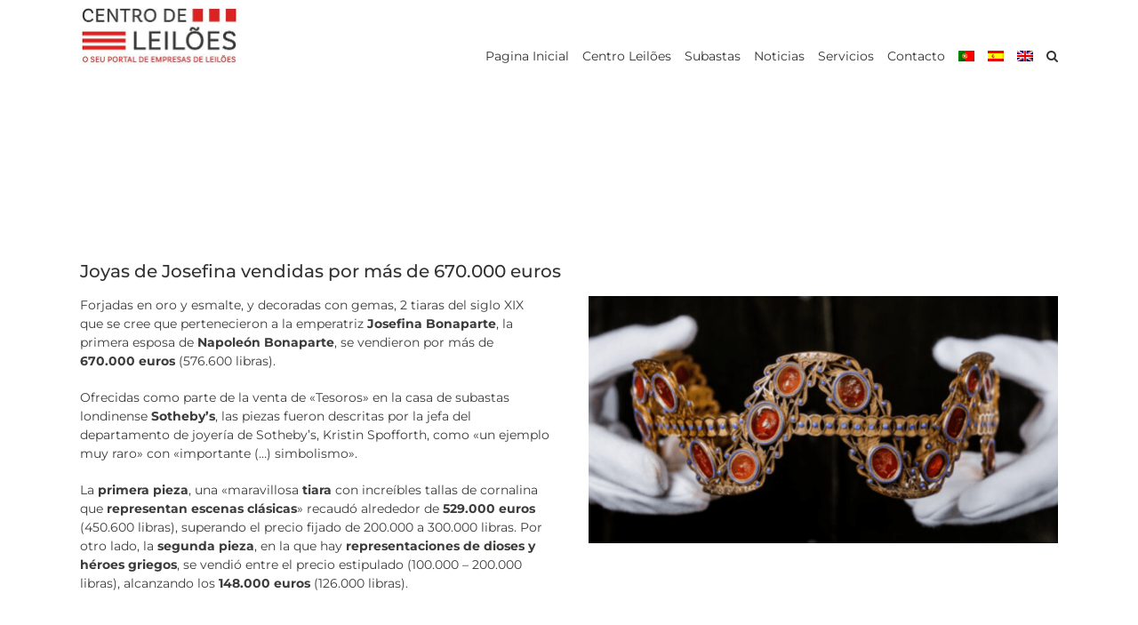

--- FILE ---
content_type: text/html; charset=UTF-8
request_url: https://centrodeleiloes.pt/joyas-de-josefina-vendidas-por-mas-de-670-000-euros/?lang=es
body_size: 22208
content:
<!DOCTYPE html>
<html class="avada-html-layout-wide avada-html-header-position-top" lang="es-ES" prefix="og: http://ogp.me/ns# fb: http://ogp.me/ns/fb#">
<head><meta http-equiv="Content-Type" content="text/html; charset=utf-8"/><script>if(navigator.userAgent.match(/MSIE|Internet Explorer/i)||navigator.userAgent.match(/Trident\/7\..*?rv:11/i)){var href=document.location.href;if(!href.match(/[?&]nowprocket/)){if(href.indexOf("?")==-1){if(href.indexOf("#")==-1){document.location.href=href+"?nowprocket=1"}else{document.location.href=href.replace("#","?nowprocket=1#")}}else{if(href.indexOf("#")==-1){document.location.href=href+"&nowprocket=1"}else{document.location.href=href.replace("#","&nowprocket=1#")}}}}</script><script>(()=>{class RocketLazyLoadScripts{constructor(){this.v="2.0.4",this.userEvents=["keydown","keyup","mousedown","mouseup","mousemove","mouseover","mouseout","touchmove","touchstart","touchend","touchcancel","wheel","click","dblclick","input"],this.attributeEvents=["onblur","onclick","oncontextmenu","ondblclick","onfocus","onmousedown","onmouseenter","onmouseleave","onmousemove","onmouseout","onmouseover","onmouseup","onmousewheel","onscroll","onsubmit"]}async t(){this.i(),this.o(),/iP(ad|hone)/.test(navigator.userAgent)&&this.h(),this.u(),this.l(this),this.m(),this.k(this),this.p(this),this._(),await Promise.all([this.R(),this.L()]),this.lastBreath=Date.now(),this.S(this),this.P(),this.D(),this.O(),this.M(),await this.C(this.delayedScripts.normal),await this.C(this.delayedScripts.defer),await this.C(this.delayedScripts.async),await this.T(),await this.F(),await this.j(),await this.A(),window.dispatchEvent(new Event("rocket-allScriptsLoaded")),this.everythingLoaded=!0,this.lastTouchEnd&&await new Promise(t=>setTimeout(t,500-Date.now()+this.lastTouchEnd)),this.I(),this.H(),this.U(),this.W()}i(){this.CSPIssue=sessionStorage.getItem("rocketCSPIssue"),document.addEventListener("securitypolicyviolation",t=>{this.CSPIssue||"script-src-elem"!==t.violatedDirective||"data"!==t.blockedURI||(this.CSPIssue=!0,sessionStorage.setItem("rocketCSPIssue",!0))},{isRocket:!0})}o(){window.addEventListener("pageshow",t=>{this.persisted=t.persisted,this.realWindowLoadedFired=!0},{isRocket:!0}),window.addEventListener("pagehide",()=>{this.onFirstUserAction=null},{isRocket:!0})}h(){let t;function e(e){t=e}window.addEventListener("touchstart",e,{isRocket:!0}),window.addEventListener("touchend",function i(o){o.changedTouches[0]&&t.changedTouches[0]&&Math.abs(o.changedTouches[0].pageX-t.changedTouches[0].pageX)<10&&Math.abs(o.changedTouches[0].pageY-t.changedTouches[0].pageY)<10&&o.timeStamp-t.timeStamp<200&&(window.removeEventListener("touchstart",e,{isRocket:!0}),window.removeEventListener("touchend",i,{isRocket:!0}),"INPUT"===o.target.tagName&&"text"===o.target.type||(o.target.dispatchEvent(new TouchEvent("touchend",{target:o.target,bubbles:!0})),o.target.dispatchEvent(new MouseEvent("mouseover",{target:o.target,bubbles:!0})),o.target.dispatchEvent(new PointerEvent("click",{target:o.target,bubbles:!0,cancelable:!0,detail:1,clientX:o.changedTouches[0].clientX,clientY:o.changedTouches[0].clientY})),event.preventDefault()))},{isRocket:!0})}q(t){this.userActionTriggered||("mousemove"!==t.type||this.firstMousemoveIgnored?"keyup"===t.type||"mouseover"===t.type||"mouseout"===t.type||(this.userActionTriggered=!0,this.onFirstUserAction&&this.onFirstUserAction()):this.firstMousemoveIgnored=!0),"click"===t.type&&t.preventDefault(),t.stopPropagation(),t.stopImmediatePropagation(),"touchstart"===this.lastEvent&&"touchend"===t.type&&(this.lastTouchEnd=Date.now()),"click"===t.type&&(this.lastTouchEnd=0),this.lastEvent=t.type,t.composedPath&&t.composedPath()[0].getRootNode()instanceof ShadowRoot&&(t.rocketTarget=t.composedPath()[0]),this.savedUserEvents.push(t)}u(){this.savedUserEvents=[],this.userEventHandler=this.q.bind(this),this.userEvents.forEach(t=>window.addEventListener(t,this.userEventHandler,{passive:!1,isRocket:!0})),document.addEventListener("visibilitychange",this.userEventHandler,{isRocket:!0})}U(){this.userEvents.forEach(t=>window.removeEventListener(t,this.userEventHandler,{passive:!1,isRocket:!0})),document.removeEventListener("visibilitychange",this.userEventHandler,{isRocket:!0}),this.savedUserEvents.forEach(t=>{(t.rocketTarget||t.target).dispatchEvent(new window[t.constructor.name](t.type,t))})}m(){const t="return false",e=Array.from(this.attributeEvents,t=>"data-rocket-"+t),i="["+this.attributeEvents.join("],[")+"]",o="[data-rocket-"+this.attributeEvents.join("],[data-rocket-")+"]",s=(e,i,o)=>{o&&o!==t&&(e.setAttribute("data-rocket-"+i,o),e["rocket"+i]=new Function("event",o),e.setAttribute(i,t))};new MutationObserver(t=>{for(const n of t)"attributes"===n.type&&(n.attributeName.startsWith("data-rocket-")||this.everythingLoaded?n.attributeName.startsWith("data-rocket-")&&this.everythingLoaded&&this.N(n.target,n.attributeName.substring(12)):s(n.target,n.attributeName,n.target.getAttribute(n.attributeName))),"childList"===n.type&&n.addedNodes.forEach(t=>{if(t.nodeType===Node.ELEMENT_NODE)if(this.everythingLoaded)for(const i of[t,...t.querySelectorAll(o)])for(const t of i.getAttributeNames())e.includes(t)&&this.N(i,t.substring(12));else for(const e of[t,...t.querySelectorAll(i)])for(const t of e.getAttributeNames())this.attributeEvents.includes(t)&&s(e,t,e.getAttribute(t))})}).observe(document,{subtree:!0,childList:!0,attributeFilter:[...this.attributeEvents,...e]})}I(){this.attributeEvents.forEach(t=>{document.querySelectorAll("[data-rocket-"+t+"]").forEach(e=>{this.N(e,t)})})}N(t,e){const i=t.getAttribute("data-rocket-"+e);i&&(t.setAttribute(e,i),t.removeAttribute("data-rocket-"+e))}k(t){Object.defineProperty(HTMLElement.prototype,"onclick",{get(){return this.rocketonclick||null},set(e){this.rocketonclick=e,this.setAttribute(t.everythingLoaded?"onclick":"data-rocket-onclick","this.rocketonclick(event)")}})}S(t){function e(e,i){let o=e[i];e[i]=null,Object.defineProperty(e,i,{get:()=>o,set(s){t.everythingLoaded?o=s:e["rocket"+i]=o=s}})}e(document,"onreadystatechange"),e(window,"onload"),e(window,"onpageshow");try{Object.defineProperty(document,"readyState",{get:()=>t.rocketReadyState,set(e){t.rocketReadyState=e},configurable:!0}),document.readyState="loading"}catch(t){console.log("WPRocket DJE readyState conflict, bypassing")}}l(t){this.originalAddEventListener=EventTarget.prototype.addEventListener,this.originalRemoveEventListener=EventTarget.prototype.removeEventListener,this.savedEventListeners=[],EventTarget.prototype.addEventListener=function(e,i,o){o&&o.isRocket||!t.B(e,this)&&!t.userEvents.includes(e)||t.B(e,this)&&!t.userActionTriggered||e.startsWith("rocket-")||t.everythingLoaded?t.originalAddEventListener.call(this,e,i,o):(t.savedEventListeners.push({target:this,remove:!1,type:e,func:i,options:o}),"mouseenter"!==e&&"mouseleave"!==e||t.originalAddEventListener.call(this,e,t.savedUserEvents.push,o))},EventTarget.prototype.removeEventListener=function(e,i,o){o&&o.isRocket||!t.B(e,this)&&!t.userEvents.includes(e)||t.B(e,this)&&!t.userActionTriggered||e.startsWith("rocket-")||t.everythingLoaded?t.originalRemoveEventListener.call(this,e,i,o):t.savedEventListeners.push({target:this,remove:!0,type:e,func:i,options:o})}}J(t,e){this.savedEventListeners=this.savedEventListeners.filter(i=>{let o=i.type,s=i.target||window;return e!==o||t!==s||(this.B(o,s)&&(i.type="rocket-"+o),this.$(i),!1)})}H(){EventTarget.prototype.addEventListener=this.originalAddEventListener,EventTarget.prototype.removeEventListener=this.originalRemoveEventListener,this.savedEventListeners.forEach(t=>this.$(t))}$(t){t.remove?this.originalRemoveEventListener.call(t.target,t.type,t.func,t.options):this.originalAddEventListener.call(t.target,t.type,t.func,t.options)}p(t){let e;function i(e){return t.everythingLoaded?e:e.split(" ").map(t=>"load"===t||t.startsWith("load.")?"rocket-jquery-load":t).join(" ")}function o(o){function s(e){const s=o.fn[e];o.fn[e]=o.fn.init.prototype[e]=function(){return this[0]===window&&t.userActionTriggered&&("string"==typeof arguments[0]||arguments[0]instanceof String?arguments[0]=i(arguments[0]):"object"==typeof arguments[0]&&Object.keys(arguments[0]).forEach(t=>{const e=arguments[0][t];delete arguments[0][t],arguments[0][i(t)]=e})),s.apply(this,arguments),this}}if(o&&o.fn&&!t.allJQueries.includes(o)){const e={DOMContentLoaded:[],"rocket-DOMContentLoaded":[]};for(const t in e)document.addEventListener(t,()=>{e[t].forEach(t=>t())},{isRocket:!0});o.fn.ready=o.fn.init.prototype.ready=function(i){function s(){parseInt(o.fn.jquery)>2?setTimeout(()=>i.bind(document)(o)):i.bind(document)(o)}return"function"==typeof i&&(t.realDomReadyFired?!t.userActionTriggered||t.fauxDomReadyFired?s():e["rocket-DOMContentLoaded"].push(s):e.DOMContentLoaded.push(s)),o([])},s("on"),s("one"),s("off"),t.allJQueries.push(o)}e=o}t.allJQueries=[],o(window.jQuery),Object.defineProperty(window,"jQuery",{get:()=>e,set(t){o(t)}})}P(){const t=new Map;document.write=document.writeln=function(e){const i=document.currentScript,o=document.createRange(),s=i.parentElement;let n=t.get(i);void 0===n&&(n=i.nextSibling,t.set(i,n));const c=document.createDocumentFragment();o.setStart(c,0),c.appendChild(o.createContextualFragment(e)),s.insertBefore(c,n)}}async R(){return new Promise(t=>{this.userActionTriggered?t():this.onFirstUserAction=t})}async L(){return new Promise(t=>{document.addEventListener("DOMContentLoaded",()=>{this.realDomReadyFired=!0,t()},{isRocket:!0})})}async j(){return this.realWindowLoadedFired?Promise.resolve():new Promise(t=>{window.addEventListener("load",t,{isRocket:!0})})}M(){this.pendingScripts=[];this.scriptsMutationObserver=new MutationObserver(t=>{for(const e of t)e.addedNodes.forEach(t=>{"SCRIPT"!==t.tagName||t.noModule||t.isWPRocket||this.pendingScripts.push({script:t,promise:new Promise(e=>{const i=()=>{const i=this.pendingScripts.findIndex(e=>e.script===t);i>=0&&this.pendingScripts.splice(i,1),e()};t.addEventListener("load",i,{isRocket:!0}),t.addEventListener("error",i,{isRocket:!0}),setTimeout(i,1e3)})})})}),this.scriptsMutationObserver.observe(document,{childList:!0,subtree:!0})}async F(){await this.X(),this.pendingScripts.length?(await this.pendingScripts[0].promise,await this.F()):this.scriptsMutationObserver.disconnect()}D(){this.delayedScripts={normal:[],async:[],defer:[]},document.querySelectorAll("script[type$=rocketlazyloadscript]").forEach(t=>{t.hasAttribute("data-rocket-src")?t.hasAttribute("async")&&!1!==t.async?this.delayedScripts.async.push(t):t.hasAttribute("defer")&&!1!==t.defer||"module"===t.getAttribute("data-rocket-type")?this.delayedScripts.defer.push(t):this.delayedScripts.normal.push(t):this.delayedScripts.normal.push(t)})}async _(){await this.L();let t=[];document.querySelectorAll("script[type$=rocketlazyloadscript][data-rocket-src]").forEach(e=>{let i=e.getAttribute("data-rocket-src");if(i&&!i.startsWith("data:")){i.startsWith("//")&&(i=location.protocol+i);try{const o=new URL(i).origin;o!==location.origin&&t.push({src:o,crossOrigin:e.crossOrigin||"module"===e.getAttribute("data-rocket-type")})}catch(t){}}}),t=[...new Map(t.map(t=>[JSON.stringify(t),t])).values()],this.Y(t,"preconnect")}async G(t){if(await this.K(),!0!==t.noModule||!("noModule"in HTMLScriptElement.prototype))return new Promise(e=>{let i;function o(){(i||t).setAttribute("data-rocket-status","executed"),e()}try{if(navigator.userAgent.includes("Firefox/")||""===navigator.vendor||this.CSPIssue)i=document.createElement("script"),[...t.attributes].forEach(t=>{let e=t.nodeName;"type"!==e&&("data-rocket-type"===e&&(e="type"),"data-rocket-src"===e&&(e="src"),i.setAttribute(e,t.nodeValue))}),t.text&&(i.text=t.text),t.nonce&&(i.nonce=t.nonce),i.hasAttribute("src")?(i.addEventListener("load",o,{isRocket:!0}),i.addEventListener("error",()=>{i.setAttribute("data-rocket-status","failed-network"),e()},{isRocket:!0}),setTimeout(()=>{i.isConnected||e()},1)):(i.text=t.text,o()),i.isWPRocket=!0,t.parentNode.replaceChild(i,t);else{const i=t.getAttribute("data-rocket-type"),s=t.getAttribute("data-rocket-src");i?(t.type=i,t.removeAttribute("data-rocket-type")):t.removeAttribute("type"),t.addEventListener("load",o,{isRocket:!0}),t.addEventListener("error",i=>{this.CSPIssue&&i.target.src.startsWith("data:")?(console.log("WPRocket: CSP fallback activated"),t.removeAttribute("src"),this.G(t).then(e)):(t.setAttribute("data-rocket-status","failed-network"),e())},{isRocket:!0}),s?(t.fetchPriority="high",t.removeAttribute("data-rocket-src"),t.src=s):t.src="data:text/javascript;base64,"+window.btoa(unescape(encodeURIComponent(t.text)))}}catch(i){t.setAttribute("data-rocket-status","failed-transform"),e()}});t.setAttribute("data-rocket-status","skipped")}async C(t){const e=t.shift();return e?(e.isConnected&&await this.G(e),this.C(t)):Promise.resolve()}O(){this.Y([...this.delayedScripts.normal,...this.delayedScripts.defer,...this.delayedScripts.async],"preload")}Y(t,e){this.trash=this.trash||[];let i=!0;var o=document.createDocumentFragment();t.forEach(t=>{const s=t.getAttribute&&t.getAttribute("data-rocket-src")||t.src;if(s&&!s.startsWith("data:")){const n=document.createElement("link");n.href=s,n.rel=e,"preconnect"!==e&&(n.as="script",n.fetchPriority=i?"high":"low"),t.getAttribute&&"module"===t.getAttribute("data-rocket-type")&&(n.crossOrigin=!0),t.crossOrigin&&(n.crossOrigin=t.crossOrigin),t.integrity&&(n.integrity=t.integrity),t.nonce&&(n.nonce=t.nonce),o.appendChild(n),this.trash.push(n),i=!1}}),document.head.appendChild(o)}W(){this.trash.forEach(t=>t.remove())}async T(){try{document.readyState="interactive"}catch(t){}this.fauxDomReadyFired=!0;try{await this.K(),this.J(document,"readystatechange"),document.dispatchEvent(new Event("rocket-readystatechange")),await this.K(),document.rocketonreadystatechange&&document.rocketonreadystatechange(),await this.K(),this.J(document,"DOMContentLoaded"),document.dispatchEvent(new Event("rocket-DOMContentLoaded")),await this.K(),this.J(window,"DOMContentLoaded"),window.dispatchEvent(new Event("rocket-DOMContentLoaded"))}catch(t){console.error(t)}}async A(){try{document.readyState="complete"}catch(t){}try{await this.K(),this.J(document,"readystatechange"),document.dispatchEvent(new Event("rocket-readystatechange")),await this.K(),document.rocketonreadystatechange&&document.rocketonreadystatechange(),await this.K(),this.J(window,"load"),window.dispatchEvent(new Event("rocket-load")),await this.K(),window.rocketonload&&window.rocketonload(),await this.K(),this.allJQueries.forEach(t=>t(window).trigger("rocket-jquery-load")),await this.K(),this.J(window,"pageshow");const t=new Event("rocket-pageshow");t.persisted=this.persisted,window.dispatchEvent(t),await this.K(),window.rocketonpageshow&&window.rocketonpageshow({persisted:this.persisted})}catch(t){console.error(t)}}async K(){Date.now()-this.lastBreath>45&&(await this.X(),this.lastBreath=Date.now())}async X(){return document.hidden?new Promise(t=>setTimeout(t)):new Promise(t=>requestAnimationFrame(t))}B(t,e){return e===document&&"readystatechange"===t||(e===document&&"DOMContentLoaded"===t||(e===window&&"DOMContentLoaded"===t||(e===window&&"load"===t||e===window&&"pageshow"===t)))}static run(){(new RocketLazyLoadScripts).t()}}RocketLazyLoadScripts.run()})();</script>
	<meta http-equiv="X-UA-Compatible" content="IE=edge" />
	
	<meta name="viewport" content="width=device-width, initial-scale=1" />
	<meta name='robots' content='index, follow, max-image-preview:large, max-snippet:-1, max-video-preview:-1' />
	<style>img:is([sizes="auto" i], [sizes^="auto," i]) { contain-intrinsic-size: 3000px 1500px }</style>
	
	<!-- This site is optimized with the Yoast SEO plugin v26.7 - https://yoast.com/wordpress/plugins/seo/ -->
	<title>Joyas de Josefina vendidas por más de 670.000 euros - Centro de Leilões</title>
	<meta name="description" content="Forjadas en oro y esmalte, y decoradas con gemas, 2 tiaras del siglo XIX que se cree que pertenecieron a la emperatriz Josefina Bonaparte" />
	<link rel="canonical" href="https://centrodeleiloes.pt/joyas-de-josefina-vendidas-por-mas-de-670-000-euros/?lang=es" />
	<meta property="og:locale" content="es_ES" />
	<meta property="og:type" content="article" />
	<meta property="og:title" content="Joyas de Josefina vendidas por más de 670.000 euros" />
	<meta property="og:description" content="Forjadas en oro y esmalte, y decoradas con gemas, 2 tiaras del siglo XIX que se cree que pertenecieron a la emperatriz Josefina Bonaparte" />
	<meta property="og:url" content="https://centrodeleiloes.pt/joyas-de-josefina-vendidas-por-mas-de-670-000-euros/?lang=es" />
	<meta property="og:site_name" content="Centro de Leilões" />
	<meta property="article:published_time" content="2022-03-16T12:32:10+00:00" />
	<meta property="article:modified_time" content="2022-03-16T12:43:18+00:00" />
	<meta property="og:image" content="https://centrodeleiloes.pt/wp-content/uploads/2022/03/post-noticias-2-1.png" />
	<meta property="og:image:width" content="1200" />
	<meta property="og:image:height" content="630" />
	<meta property="og:image:type" content="image/png" />
	<meta name="author" content="Admin." />
	<meta name="twitter:card" content="summary_large_image" />
	<meta name="twitter:label1" content="Escrito por" />
	<meta name="twitter:data1" content="Admin." />
	<meta name="twitter:label2" content="Tiempo de lectura" />
	<meta name="twitter:data2" content="3 minutos" />
	<script type="application/ld+json" class="yoast-schema-graph">{"@context":"https://schema.org","@graph":[{"@type":"Article","@id":"https://centrodeleiloes.pt/joyas-de-josefina-vendidas-por-mas-de-670-000-euros/?lang=es#article","isPartOf":{"@id":"https://centrodeleiloes.pt/joyas-de-josefina-vendidas-por-mas-de-670-000-euros/?lang=es"},"author":{"name":"Admin.","@id":"https://centrodeleiloes.pt/?lang=es#/schema/person/684d3480ac73a64de8d9761334ffa09d"},"headline":"Joyas de Josefina vendidas por más de 670.000 euros","datePublished":"2022-03-16T12:32:10+00:00","dateModified":"2022-03-16T12:43:18+00:00","mainEntityOfPage":{"@id":"https://centrodeleiloes.pt/joyas-de-josefina-vendidas-por-mas-de-670-000-euros/?lang=es"},"wordCount":834,"image":{"@id":"https://centrodeleiloes.pt/joyas-de-josefina-vendidas-por-mas-de-670-000-euros/?lang=es#primaryimage"},"thumbnailUrl":"https://centrodeleiloes.pt/wp-content/uploads/2022/03/imagem-site-7.png","keywords":["670.000 euros","josefina bonaparte","joyas","napoleón bonaparte","siglo XIX","sothebys","subasta","teara"],"articleSection":["Noticias","Noticias Destacadas"],"inLanguage":"es"},{"@type":"WebPage","@id":"https://centrodeleiloes.pt/joyas-de-josefina-vendidas-por-mas-de-670-000-euros/?lang=es","url":"https://centrodeleiloes.pt/joyas-de-josefina-vendidas-por-mas-de-670-000-euros/?lang=es","name":"Joyas de Josefina vendidas por más de 670.000 euros - Centro de Leilões","isPartOf":{"@id":"https://centrodeleiloes.pt/?lang=es#website"},"primaryImageOfPage":{"@id":"https://centrodeleiloes.pt/joyas-de-josefina-vendidas-por-mas-de-670-000-euros/?lang=es#primaryimage"},"image":{"@id":"https://centrodeleiloes.pt/joyas-de-josefina-vendidas-por-mas-de-670-000-euros/?lang=es#primaryimage"},"thumbnailUrl":"https://centrodeleiloes.pt/wp-content/uploads/2022/03/imagem-site-7.png","datePublished":"2022-03-16T12:32:10+00:00","dateModified":"2022-03-16T12:43:18+00:00","author":{"@id":"https://centrodeleiloes.pt/?lang=es#/schema/person/684d3480ac73a64de8d9761334ffa09d"},"description":"Forjadas en oro y esmalte, y decoradas con gemas, 2 tiaras del siglo XIX que se cree que pertenecieron a la emperatriz Josefina Bonaparte","breadcrumb":{"@id":"https://centrodeleiloes.pt/joyas-de-josefina-vendidas-por-mas-de-670-000-euros/?lang=es#breadcrumb"},"inLanguage":"es","potentialAction":[{"@type":"ReadAction","target":["https://centrodeleiloes.pt/joyas-de-josefina-vendidas-por-mas-de-670-000-euros/?lang=es"]}]},{"@type":"ImageObject","inLanguage":"es","@id":"https://centrodeleiloes.pt/joyas-de-josefina-vendidas-por-mas-de-670-000-euros/?lang=es#primaryimage","url":"https://centrodeleiloes.pt/wp-content/uploads/2022/03/imagem-site-7.png","contentUrl":"https://centrodeleiloes.pt/wp-content/uploads/2022/03/imagem-site-7.png","width":350,"height":265},{"@type":"BreadcrumbList","@id":"https://centrodeleiloes.pt/joyas-de-josefina-vendidas-por-mas-de-670-000-euros/?lang=es#breadcrumb","itemListElement":[{"@type":"ListItem","position":1,"name":"Home","item":"https://centrodeleiloes.pt/?lang=es"},{"@type":"ListItem","position":2,"name":"Joyas de Josefina vendidas por más de 670.000 euros"}]},{"@type":"WebSite","@id":"https://centrodeleiloes.pt/?lang=es#website","url":"https://centrodeleiloes.pt/?lang=es","name":"Centro de Leilões","description":"Leilões em Portugal","potentialAction":[{"@type":"SearchAction","target":{"@type":"EntryPoint","urlTemplate":"https://centrodeleiloes.pt/?lang=es?s={search_term_string}"},"query-input":{"@type":"PropertyValueSpecification","valueRequired":true,"valueName":"search_term_string"}}],"inLanguage":"es"},{"@type":"Person","@id":"https://centrodeleiloes.pt/?lang=es#/schema/person/684d3480ac73a64de8d9761334ffa09d","name":"Admin.","image":{"@type":"ImageObject","inLanguage":"es","@id":"https://centrodeleiloes.pt/?lang=es#/schema/person/image/","url":"https://secure.gravatar.com/avatar/404b97d018d81a07ace95d817f30f3db41ec4bc237cb5b7dc1c280df5e986a6c?s=96&d=mm&r=g","contentUrl":"https://secure.gravatar.com/avatar/404b97d018d81a07ace95d817f30f3db41ec4bc237cb5b7dc1c280df5e986a6c?s=96&d=mm&r=g","caption":"Admin."}}]}</script>
	<!-- / Yoast SEO plugin. -->


<link rel='dns-prefetch' href='//www.googletagmanager.com' />
<link rel='dns-prefetch' href='//pagead2.googlesyndication.com' />

<link rel="alternate" type="application/rss+xml" title="Centro de Leilões &raquo; Feed" href="https://centrodeleiloes.pt/feed/?lang=es" />
<link rel="alternate" type="application/rss+xml" title="Centro de Leilões &raquo; Feed de los comentarios" href="https://centrodeleiloes.pt/comments/feed/?lang=es" />
					<link rel="shortcut icon" href="https://centrodeleiloes.pt/wp-content/uploads/2021/03/mini-logo-cl.jpg" type="image/x-icon" />
		
		
		
				
		<meta property="og:title" content="Joyas de Josefina vendidas por más de 670.000 euros"/>
		<meta property="og:type" content="article"/>
		<meta property="og:url" content="https://centrodeleiloes.pt/joyas-de-josefina-vendidas-por-mas-de-670-000-euros/?lang=es"/>
		<meta property="og:site_name" content="Centro de Leilões"/>
		<meta property="og:description" content="Forjadas en oro y esmalte, y decoradas con gemas, 2 tiaras del siglo XIX que se cree que pertenecieron a la emperatriz Josefina Bonaparte, la primera esposa de Napoleón Bonaparte, se vendieron por más de 670.000 euros (576.600 libras).

Ofrecidas como parte de la venta de &quot;Tesoros&quot; en la casa de subastas londinense Sotheby&#039;s, las piezas"/>

									<meta property="og:image" content="https://centrodeleiloes.pt/wp-content/uploads/2022/03/imagem-site-7.png"/>
							<link data-minify="1" rel='stylesheet' id='gs-swiper-css' href='https://centrodeleiloes.pt/wp-content/cache/min/1/wp-content/plugins/gs-logo-slider/assets/libs/swiper-js/swiper.min.css?ver=1752328671' type='text/css' media='all' />
<link data-minify="1" rel='stylesheet' id='gs-tippyjs-css' href='https://centrodeleiloes.pt/wp-content/cache/min/1/wp-content/plugins/gs-logo-slider/assets/libs/tippyjs/tippy.css?ver=1752328671' type='text/css' media='all' />
<link rel='stylesheet' id='gs-logo-public-css' href='https://centrodeleiloes.pt/wp-content/plugins/gs-logo-slider/assets/css/gs-logo.min.css?ver=3.8.1' type='text/css' media='all' />
<style id='wp-emoji-styles-inline-css' type='text/css'>

	img.wp-smiley, img.emoji {
		display: inline !important;
		border: none !important;
		box-shadow: none !important;
		height: 1em !important;
		width: 1em !important;
		margin: 0 0.07em !important;
		vertical-align: -0.1em !important;
		background: none !important;
		padding: 0 !important;
	}
</style>
<style id='tropicalista-pdfembed-style-inline-css' type='text/css'>
.wp-block-tropicalista-pdfembed{height:500px}

</style>
<style id='wppb-content-restriction-start-style-inline-css' type='text/css'>


</style>
<style id='wppb-content-restriction-end-style-inline-css' type='text/css'>


</style>
<style id='wppb-edit-profile-style-inline-css' type='text/css'>


</style>
<style id='wppb-login-style-inline-css' type='text/css'>


</style>
<style id='wppb-recover-password-style-inline-css' type='text/css'>


</style>
<style id='wppb-register-style-inline-css' type='text/css'>


</style>
<link rel='stylesheet' id='wpml-menu-item-0-css' href='https://centrodeleiloes.pt/wp-content/plugins/sitepress-multilingual-cms/templates/language-switchers/menu-item/style.min.css?ver=1' type='text/css' media='all' />
<link rel='stylesheet' id='wp-components-css' href='https://centrodeleiloes.pt/wp-includes/css/dist/components/style.min.css?ver=6.8.3' type='text/css' media='all' />
<link data-minify="1" rel='stylesheet' id='godaddy-styles-css' href='https://centrodeleiloes.pt/wp-content/cache/min/1/wp-content/mu-plugins/vendor/wpex/godaddy-launch/includes/Dependencies/GoDaddy/Styles/build/latest.css?ver=1752328671' type='text/css' media='all' />
<link data-minify="1" rel='stylesheet' id='dashicons-css' href='https://centrodeleiloes.pt/wp-content/cache/min/1/wp-includes/css/dashicons.min.css?ver=1752328671' type='text/css' media='all' />
<link data-minify="1" rel='stylesheet' id='thickbox-css' href='https://centrodeleiloes.pt/wp-content/cache/min/1/wp-includes/js/thickbox/thickbox.css?ver=1752328671' type='text/css' media='all' />
<link data-minify="1" rel='stylesheet' id='wppb-cpm-style-frontend-css' href='https://centrodeleiloes.pt/wp-content/cache/min/1/wp-content/plugins/profile-builder-pro/add-ons-advanced/custom-profile-menus/assets/css/style-frontend.css?ver=1752328671' type='text/css' media='all' />
<link data-minify="1" rel='stylesheet' id='cms-navigation-style-base-css' href='https://centrodeleiloes.pt/wp-content/cache/min/1/wp-content/plugins/wpml-cms-nav/res/css/cms-navigation-base.css?ver=1752328671' type='text/css' media='screen' />
<link data-minify="1" rel='stylesheet' id='cms-navigation-style-css' href='https://centrodeleiloes.pt/wp-content/cache/min/1/wp-content/plugins/wpml-cms-nav/res/css/cms-navigation.css?ver=1752328671' type='text/css' media='screen' />
<link data-minify="1" rel='stylesheet' id='fusion-dynamic-css-css' href='https://centrodeleiloes.pt/wp-content/cache/min/1/wp-content/uploads/fusion-styles/3ea66a2c259a9237334d566be4e0f817.min.css?ver=1761512392' type='text/css' media='all' />
<link data-minify="1" rel='stylesheet' id='wppb_stylesheet-css' href='https://centrodeleiloes.pt/wp-content/cache/min/1/wp-content/plugins/profile-builder/assets/css/style-front-end.css?ver=1752328672' type='text/css' media='all' />
<script type="text/javascript" src="https://centrodeleiloes.pt/wp-includes/js/jquery/jquery.min.js?ver=3.7.1" id="jquery-core-js"></script>
<script type="text/javascript" src="https://centrodeleiloes.pt/wp-includes/js/jquery/jquery-migrate.min.js?ver=3.4.1" id="jquery-migrate-js" data-rocket-defer defer></script>
<script data-minify="1" type="text/javascript" src="https://centrodeleiloes.pt/wp-content/cache/min/1/wp-content/plugins/profile-builder-pro/add-ons-advanced/custom-profile-menus/assets/js/wppb_cpm_main.js?ver=1752328672" id="wppb-cpm-script-js" data-rocket-defer defer></script>
<link rel="https://api.w.org/" href="https://centrodeleiloes.pt/wp-json/" /><link rel="alternate" title="JSON" type="application/json" href="https://centrodeleiloes.pt/wp-json/wp/v2/posts/17901" /><link rel="EditURI" type="application/rsd+xml" title="RSD" href="https://centrodeleiloes.pt/xmlrpc.php?rsd" />
<meta name="generator" content="WordPress 6.8.3" />
<link rel='shortlink' href='https://centrodeleiloes.pt/?p=17901&#038;lang=es' />
<link rel="alternate" title="oEmbed (JSON)" type="application/json+oembed" href="https://centrodeleiloes.pt/wp-json/oembed/1.0/embed?url=https%3A%2F%2Fcentrodeleiloes.pt%2Fjoyas-de-josefina-vendidas-por-mas-de-670-000-euros%2F%3Flang%3Des" />
<link rel="alternate" title="oEmbed (XML)" type="text/xml+oembed" href="https://centrodeleiloes.pt/wp-json/oembed/1.0/embed?url=https%3A%2F%2Fcentrodeleiloes.pt%2Fjoyas-de-josefina-vendidas-por-mas-de-670-000-euros%2F%3Flang%3Des&#038;format=xml" />
<meta name="generator" content="WPML ver:4.8.6 stt:1,41,2;" />
<meta name="generator" content="Site Kit by Google 1.170.0" /><style type="text/css" id="css-fb-visibility">@media screen and (max-width: 640px){.fusion-no-small-visibility{display:none !important;}body .sm-text-align-center{text-align:center !important;}body .sm-text-align-left{text-align:left !important;}body .sm-text-align-right{text-align:right !important;}body .sm-flex-align-center{justify-content:center !important;}body .sm-flex-align-flex-start{justify-content:flex-start !important;}body .sm-flex-align-flex-end{justify-content:flex-end !important;}body .sm-mx-auto{margin-left:auto !important;margin-right:auto !important;}body .sm-ml-auto{margin-left:auto !important;}body .sm-mr-auto{margin-right:auto !important;}body .fusion-absolute-position-small{position:absolute;top:auto;width:100%;}.awb-sticky.awb-sticky-small{ position: sticky; top: var(--awb-sticky-offset,0); }}@media screen and (min-width: 641px) and (max-width: 1024px){.fusion-no-medium-visibility{display:none !important;}body .md-text-align-center{text-align:center !important;}body .md-text-align-left{text-align:left !important;}body .md-text-align-right{text-align:right !important;}body .md-flex-align-center{justify-content:center !important;}body .md-flex-align-flex-start{justify-content:flex-start !important;}body .md-flex-align-flex-end{justify-content:flex-end !important;}body .md-mx-auto{margin-left:auto !important;margin-right:auto !important;}body .md-ml-auto{margin-left:auto !important;}body .md-mr-auto{margin-right:auto !important;}body .fusion-absolute-position-medium{position:absolute;top:auto;width:100%;}.awb-sticky.awb-sticky-medium{ position: sticky; top: var(--awb-sticky-offset,0); }}@media screen and (min-width: 1025px){.fusion-no-large-visibility{display:none !important;}body .lg-text-align-center{text-align:center !important;}body .lg-text-align-left{text-align:left !important;}body .lg-text-align-right{text-align:right !important;}body .lg-flex-align-center{justify-content:center !important;}body .lg-flex-align-flex-start{justify-content:flex-start !important;}body .lg-flex-align-flex-end{justify-content:flex-end !important;}body .lg-mx-auto{margin-left:auto !important;margin-right:auto !important;}body .lg-ml-auto{margin-left:auto !important;}body .lg-mr-auto{margin-right:auto !important;}body .fusion-absolute-position-large{position:absolute;top:auto;width:100%;}.awb-sticky.awb-sticky-large{ position: sticky; top: var(--awb-sticky-offset,0); }}</style>
<!-- Metaetiquetas de Google AdSense añadidas por Site Kit -->
<meta name="google-adsense-platform-account" content="ca-host-pub-2644536267352236">
<meta name="google-adsense-platform-domain" content="sitekit.withgoogle.com">
<!-- Acabar con las metaetiquetas de Google AdSense añadidas por Site Kit -->

<!-- Fragmento de código de Google Adsense añadido por Site Kit -->
<script type="rocketlazyloadscript" data-rocket-type="text/javascript" async="async" data-rocket-src="https://pagead2.googlesyndication.com/pagead/js/adsbygoogle.js?client=ca-pub-3470194486074911&amp;host=ca-host-pub-2644536267352236" crossorigin="anonymous"></script>

<!-- Final del fragmento de código de Google Adsense añadido por Site Kit -->
<link rel="icon" href="https://centrodeleiloes.pt/wp-content/uploads/2021/03/mini-logo-cl-66x66.jpg" sizes="32x32" />
<link rel="icon" href="https://centrodeleiloes.pt/wp-content/uploads/2021/03/mini-logo-cl-200x200.jpg" sizes="192x192" />
<link rel="apple-touch-icon" href="https://centrodeleiloes.pt/wp-content/uploads/2021/03/mini-logo-cl-200x200.jpg" />
<meta name="msapplication-TileImage" content="https://centrodeleiloes.pt/wp-content/uploads/2021/03/mini-logo-cl-300x300.jpg" />
		<script type="rocketlazyloadscript" data-rocket-type="text/javascript">
			var doc = document.documentElement;
			doc.setAttribute( 'data-useragent', navigator.userAgent );
		</script>
		<noscript><style id="rocket-lazyload-nojs-css">.rll-youtube-player, [data-lazy-src]{display:none !important;}</style></noscript>
	<meta name="generator" content="WP Rocket 3.20.2" data-wpr-features="wpr_delay_js wpr_defer_js wpr_minify_js wpr_lazyload_images wpr_minify_css wpr_preload_links wpr_desktop" /></head>

<body data-rsssl=1 class="wp-singular post-template-default single single-post postid-17901 single-format-standard wp-theme-Avada wp-child-theme-Avada-Child-Theme fusion-image-hovers fusion-pagination-sizing fusion-button_type-flat fusion-button_span-no fusion-button_gradient-linear avada-image-rollover-circle-no avada-image-rollover-no fusion-body ltr fusion-sticky-header no-tablet-sticky-header no-mobile-sticky-header no-mobile-slidingbar no-mobile-totop avada-has-rev-slider-styles fusion-disable-outline fusion-sub-menu-fade mobile-logo-pos-left layout-wide-mode avada-has-boxed-modal-shadow- layout-scroll-offset-full avada-has-zero-margin-offset-top fusion-top-header menu-text-align-center mobile-menu-design-modern fusion-show-pagination-text fusion-header-layout-v1 avada-responsive avada-footer-fx-none avada-menu-highlight-style-bottombar fusion-search-form-classic fusion-main-menu-search-dropdown fusion-avatar-square avada-dropdown-styles avada-blog-layout-large avada-blog-archive-layout-large avada-header-shadow-no avada-menu-icon-position-left avada-has-megamenu-shadow avada-has-mainmenu-dropdown-divider avada-has-mobile-menu-search avada-has-main-nav-search-icon avada-has-breadcrumb-mobile-hidden avada-has-titlebar-hide avada-has-pagination-width_height avada-flyout-menu-direction-fade avada-ec-views-v1" data-awb-post-id="17901">
		<a class="skip-link screen-reader-text" href="#content">Saltar al contenido</a>

	<div data-rocket-location-hash="1bedd667ccdb0f2ae6123868cb70086e" id="boxed-wrapper">
		
		<div data-rocket-location-hash="c748e83a99a8efa38397a49b963eb39a" id="wrapper" class="fusion-wrapper">
			<div data-rocket-location-hash="30e21cd0d1ab48664f94f36d4ec80340" id="home" style="position:relative;top:-1px;"></div>
							
					
			<header data-rocket-location-hash="6a3c4ea792bfdd798d2d351fb8fd07c9" class="fusion-header-wrapper">
				<div class="fusion-header-v1 fusion-logo-alignment fusion-logo-left fusion-sticky-menu-1 fusion-sticky-logo-1 fusion-mobile-logo-1  fusion-mobile-menu-design-modern">
					<div class="fusion-header-sticky-height"></div>
<div class="fusion-header">
	<div class="fusion-row">
					<div class="fusion-logo" data-margin-top="0px" data-margin-bottom="0px" data-margin-left="0px" data-margin-right="0px">
			<a class="fusion-logo-link"  href="https://centrodeleiloes.pt/?lang=es" >

						<!-- standard logo -->
			<img src="data:image/svg+xml,%3Csvg%20xmlns='http://www.w3.org/2000/svg'%20viewBox='0%200%20180%2068'%3E%3C/svg%3E" data-lazy-srcset="https://centrodeleiloes.pt/wp-content/uploads/2021/05/unnamed-1.jpg 1x, https://centrodeleiloes.pt/wp-content/uploads/2021/05/unnamed1.jpg 2x" width="180" height="68" style="max-height:68px;height:auto;" alt="Centro de Leilões Logo" data-retina_logo_url="https://centrodeleiloes.pt/wp-content/uploads/2021/05/unnamed1.jpg" class="fusion-standard-logo" data-lazy-src="https://centrodeleiloes.pt/wp-content/uploads/2021/05/unnamed-1.jpg" /><noscript><img src="https://centrodeleiloes.pt/wp-content/uploads/2021/05/unnamed-1.jpg" srcset="https://centrodeleiloes.pt/wp-content/uploads/2021/05/unnamed-1.jpg 1x, https://centrodeleiloes.pt/wp-content/uploads/2021/05/unnamed1.jpg 2x" width="180" height="68" style="max-height:68px;height:auto;" alt="Centro de Leilões Logo" data-retina_logo_url="https://centrodeleiloes.pt/wp-content/uploads/2021/05/unnamed1.jpg" class="fusion-standard-logo" /></noscript>

											<!-- mobile logo -->
				<img src="data:image/svg+xml,%3Csvg%20xmlns='http://www.w3.org/2000/svg'%20viewBox='0%200%20180%2068'%3E%3C/svg%3E" data-lazy-srcset="https://centrodeleiloes.pt/wp-content/uploads/2021/05/unnamed-1.jpg 1x, https://centrodeleiloes.pt/wp-content/uploads/2021/05/unnamed1.jpg 2x" width="180" height="68" style="max-height:68px;height:auto;" alt="Centro de Leilões Logo" data-retina_logo_url="https://centrodeleiloes.pt/wp-content/uploads/2021/05/unnamed1.jpg" class="fusion-mobile-logo" data-lazy-src="https://centrodeleiloes.pt/wp-content/uploads/2021/05/unnamed-1.jpg" /><noscript><img src="https://centrodeleiloes.pt/wp-content/uploads/2021/05/unnamed-1.jpg" srcset="https://centrodeleiloes.pt/wp-content/uploads/2021/05/unnamed-1.jpg 1x, https://centrodeleiloes.pt/wp-content/uploads/2021/05/unnamed1.jpg 2x" width="180" height="68" style="max-height:68px;height:auto;" alt="Centro de Leilões Logo" data-retina_logo_url="https://centrodeleiloes.pt/wp-content/uploads/2021/05/unnamed1.jpg" class="fusion-mobile-logo" /></noscript>
			
											<!-- sticky header logo -->
				<img src="data:image/svg+xml,%3Csvg%20xmlns='http://www.w3.org/2000/svg'%20viewBox='0%200%20180%2068'%3E%3C/svg%3E" data-lazy-srcset="https://centrodeleiloes.pt/wp-content/uploads/2021/05/unnamed-1.jpg 1x, https://centrodeleiloes.pt/wp-content/uploads/2021/05/unnamed1.jpg 2x" width="180" height="68" style="max-height:68px;height:auto;" alt="Centro de Leilões Logo" data-retina_logo_url="https://centrodeleiloes.pt/wp-content/uploads/2021/05/unnamed1.jpg" class="fusion-sticky-logo" data-lazy-src="https://centrodeleiloes.pt/wp-content/uploads/2021/05/unnamed-1.jpg" /><noscript><img src="https://centrodeleiloes.pt/wp-content/uploads/2021/05/unnamed-1.jpg" srcset="https://centrodeleiloes.pt/wp-content/uploads/2021/05/unnamed-1.jpg 1x, https://centrodeleiloes.pt/wp-content/uploads/2021/05/unnamed1.jpg 2x" width="180" height="68" style="max-height:68px;height:auto;" alt="Centro de Leilões Logo" data-retina_logo_url="https://centrodeleiloes.pt/wp-content/uploads/2021/05/unnamed1.jpg" class="fusion-sticky-logo" /></noscript>
					</a>
		</div>		<nav class="fusion-main-menu" aria-label="Menú principal"><ul id="menu-menu-esp" class="fusion-menu"><li  id="menu-item-828"  class="menu-item menu-item-type-post_type menu-item-object-page menu-item-home menu-item-828"  data-item-id="828"><a  title="Inicio" href="https://centrodeleiloes.pt/?lang=es" class="fusion-bottombar-highlight"><span class="menu-text">Pagina Inicial</span></a></li><li  id="menu-item-16040"  class="menu-item menu-item-type-post_type menu-item-object-page menu-item-has-children menu-item-16040 fusion-dropdown-menu"  data-item-id="16040"><a  href="https://centrodeleiloes.pt/sobre-es/?lang=es" class="fusion-bottombar-highlight"><span class="menu-text">Centro Leilões</span></a><ul class="sub-menu"><li  id="menu-item-892"  class="menu-item menu-item-type-post_type menu-item-object-page menu-item-892 fusion-dropdown-submenu" ><a  href="https://centrodeleiloes.pt/sobre-es/?lang=es" class="fusion-bottombar-highlight"><span>Sobre</span></a></li><li  id="menu-item-3992"  class="menu-item menu-item-type-post_type menu-item-object-page menu-item-3992 fusion-dropdown-submenu" ><a  href="https://centrodeleiloes.pt/directorio-es/?lang=es" class="fusion-bottombar-highlight"><span>Directorio</span></a></li></ul></li><li  id="menu-item-16044"  class="menu-item menu-item-type-post_type menu-item-object-page menu-item-has-children menu-item-16044 fusion-dropdown-menu"  data-item-id="16044"><a  href="https://centrodeleiloes.pt/subastas-es/?lang=es" class="fusion-bottombar-highlight"><span class="menu-text">Subastas</span></a><ul class="sub-menu"><li  id="menu-item-4011"  class="menu-item menu-item-type-post_type menu-item-object-page menu-item-4011 fusion-dropdown-submenu" ><a  href="https://centrodeleiloes.pt/subastas-es/?lang=es" class="fusion-bottombar-highlight"><span>Subastas Empresas</span></a></li><li  id="menu-item-4191"  class="menu-item menu-item-type-post_type menu-item-object-page menu-item-4191 fusion-dropdown-submenu" ><a  href="https://centrodeleiloes.pt/ventas-directas-es/?lang=es" class="fusion-bottombar-highlight"><span>Ventas Directas</span></a></li><li  id="menu-item-19852"  class="menu-item menu-item-type-post_type menu-item-object-page menu-item-19852 fusion-dropdown-submenu" ><a  href="https://centrodeleiloes.pt/subastas-publicas/?lang=es" class="fusion-bottombar-highlight"><span>Subastas Públicas</span></a></li><li  id="menu-item-8522"  class="menu-item menu-item-type-post_type menu-item-object-page menu-item-8522 fusion-dropdown-submenu" ><a  href="https://centrodeleiloes.pt/negociaciones-privadas/?lang=es" class="fusion-bottombar-highlight"><span>Negociaciones Privadas</span></a></li></ul></li><li  id="menu-item-24792"  class="menu-item menu-item-type-post_type menu-item-object-page menu-item-has-children menu-item-24792 fusion-dropdown-menu"  data-item-id="24792"><a  href="https://centrodeleiloes.pt/noticias-generales/?lang=es" class="fusion-bottombar-highlight"><span class="menu-text">Noticias</span></a><ul class="sub-menu"><li  id="menu-item-24791"  class="menu-item menu-item-type-post_type menu-item-object-page menu-item-24791 fusion-dropdown-submenu" ><a  href="https://centrodeleiloes.pt/periodico-editorial-de-subastas/?lang=es" class="fusion-bottombar-highlight"><span>Noticias</span></a></li><li  id="menu-item-24794"  class="menu-item menu-item-type-post_type menu-item-object-page menu-item-24794 fusion-dropdown-submenu" ><a  href="https://centrodeleiloes.pt/noticias-de-arte/?lang=es" class="fusion-bottombar-highlight"><span>Noticias de Arte</span></a></li></ul></li><li  id="menu-item-890"  class="menu-item menu-item-type-post_type menu-item-object-page menu-item-890"  data-item-id="890"><a  href="https://centrodeleiloes.pt/media-kit-es/?lang=es" class="fusion-bottombar-highlight"><span class="menu-text">Servicios</span></a></li><li  id="menu-item-893"  class="menu-item menu-item-type-post_type menu-item-object-page menu-item-893"  data-item-id="893"><a  href="https://centrodeleiloes.pt/contacto-es/?lang=es" class="fusion-bottombar-highlight"><span class="menu-text">Contacto</span></a></li><li  id="menu-item-wpml-ls-12-pt-pt"  class="menu-item wpml-ls-slot-12 wpml-ls-item wpml-ls-item-pt-pt wpml-ls-menu-item wpml-ls-first-item menu-item-type-wpml_ls_menu_item menu-item-object-wpml_ls_menu_item menu-item-wpml-ls-12-pt-pt"  data-classes="menu-item" data-item-id="wpml-ls-12-pt-pt"><a  title="Cambiar a Portugués, Portugal" href="https://centrodeleiloes.pt/joias-de-josefina-vendidas-por-mais-de-670-000-euros/" class="fusion-bottombar-highlight wpml-ls-link" aria-label="Cambiar a Portugués, Portugal" role="menuitem"><span class="menu-text"><img
            class="wpml-ls-flag"
            src="data:image/svg+xml,%3Csvg%20xmlns='http://www.w3.org/2000/svg'%20viewBox='0%200%200%200'%3E%3C/svg%3E"
            alt="Portugués, Portugal"
            
            
    data-lazy-src="https://centrodeleiloes.pt/wp-content/plugins/sitepress-multilingual-cms/res/flags/pt-pt.png" /><noscript><img
            class="wpml-ls-flag"
            src="https://centrodeleiloes.pt/wp-content/plugins/sitepress-multilingual-cms/res/flags/pt-pt.png"
            alt="Portugués, Portugal"
            
            
    /></noscript></span></a></li><li  id="menu-item-wpml-ls-12-es"  class="menu-item wpml-ls-slot-12 wpml-ls-item wpml-ls-item-es wpml-ls-current-language wpml-ls-menu-item menu-item-type-wpml_ls_menu_item menu-item-object-wpml_ls_menu_item menu-item-wpml-ls-12-es"  data-classes="menu-item" data-item-id="wpml-ls-12-es"><a  href="https://centrodeleiloes.pt/joyas-de-josefina-vendidas-por-mas-de-670-000-euros/?lang=es" class="fusion-bottombar-highlight wpml-ls-link" role="menuitem"><span class="menu-text"><img
            class="wpml-ls-flag"
            src="data:image/svg+xml,%3Csvg%20xmlns='http://www.w3.org/2000/svg'%20viewBox='0%200%200%200'%3E%3C/svg%3E"
            alt="Español"
            
            
    data-lazy-src="https://centrodeleiloes.pt/wp-content/plugins/sitepress-multilingual-cms/res/flags/es.png" /><noscript><img
            class="wpml-ls-flag"
            src="https://centrodeleiloes.pt/wp-content/plugins/sitepress-multilingual-cms/res/flags/es.png"
            alt="Español"
            
            
    /></noscript></span></a></li><li  id="menu-item-wpml-ls-12-en"  class="menu-item wpml-ls-slot-12 wpml-ls-item wpml-ls-item-en wpml-ls-menu-item wpml-ls-last-item menu-item-type-wpml_ls_menu_item menu-item-object-wpml_ls_menu_item menu-item-wpml-ls-12-en"  data-classes="menu-item" data-item-id="wpml-ls-12-en"><a  title="Cambiar a Inglés" href="https://centrodeleiloes.pt/josephines-jewels-sold-for-more-than-670-000-euros/?lang=en" class="fusion-bottombar-highlight wpml-ls-link" aria-label="Cambiar a Inglés" role="menuitem"><span class="menu-text"><img
            class="wpml-ls-flag"
            src="data:image/svg+xml,%3Csvg%20xmlns='http://www.w3.org/2000/svg'%20viewBox='0%200%200%200'%3E%3C/svg%3E"
            alt="Inglés"
            
            
    data-lazy-src="https://centrodeleiloes.pt/wp-content/plugins/sitepress-multilingual-cms/res/flags/en.png" /><noscript><img
            class="wpml-ls-flag"
            src="https://centrodeleiloes.pt/wp-content/plugins/sitepress-multilingual-cms/res/flags/en.png"
            alt="Inglés"
            
            
    /></noscript></span></a></li><li class="fusion-custom-menu-item fusion-main-menu-search"><a class="fusion-main-menu-icon" href="#" aria-label="Buscar" data-title="Buscar" title="Buscar" role="button" aria-expanded="false"></a><div class="fusion-custom-menu-item-contents">		<form role="search" class="searchform fusion-search-form  fusion-search-form-classic" method="get" action="https://centrodeleiloes.pt/?lang=es">
			<div class="fusion-search-form-content">

				
				<div class="fusion-search-field search-field">
					<label><span class="screen-reader-text">Buscar:</span>
													<input type="search" value="" name="s" class="s" placeholder="Buscar..." required aria-required="true" aria-label="Buscar..."/>
											</label>
				</div>
				<div class="fusion-search-button search-button">
					<input type="submit" class="fusion-search-submit searchsubmit" aria-label="Buscar" value="&#xf002;" />
									</div>

				
			</div>


			
		<input type='hidden' name='lang' value='es' /></form>
		</div></li></ul></nav><nav class="fusion-main-menu fusion-sticky-menu" aria-label="Main Menu Sticky"><ul id="menu-menu-esp-1" class="fusion-menu"><li   class="menu-item menu-item-type-post_type menu-item-object-page menu-item-home menu-item-828"  data-item-id="828"><a  title="Inicio" href="https://centrodeleiloes.pt/?lang=es" class="fusion-bottombar-highlight"><span class="menu-text">Pagina Inicial</span></a></li><li   class="menu-item menu-item-type-post_type menu-item-object-page menu-item-has-children menu-item-16040 fusion-dropdown-menu"  data-item-id="16040"><a  href="https://centrodeleiloes.pt/sobre-es/?lang=es" class="fusion-bottombar-highlight"><span class="menu-text">Centro Leilões</span></a><ul class="sub-menu"><li   class="menu-item menu-item-type-post_type menu-item-object-page menu-item-892 fusion-dropdown-submenu" ><a  href="https://centrodeleiloes.pt/sobre-es/?lang=es" class="fusion-bottombar-highlight"><span>Sobre</span></a></li><li   class="menu-item menu-item-type-post_type menu-item-object-page menu-item-3992 fusion-dropdown-submenu" ><a  href="https://centrodeleiloes.pt/directorio-es/?lang=es" class="fusion-bottombar-highlight"><span>Directorio</span></a></li></ul></li><li   class="menu-item menu-item-type-post_type menu-item-object-page menu-item-has-children menu-item-16044 fusion-dropdown-menu"  data-item-id="16044"><a  href="https://centrodeleiloes.pt/subastas-es/?lang=es" class="fusion-bottombar-highlight"><span class="menu-text">Subastas</span></a><ul class="sub-menu"><li   class="menu-item menu-item-type-post_type menu-item-object-page menu-item-4011 fusion-dropdown-submenu" ><a  href="https://centrodeleiloes.pt/subastas-es/?lang=es" class="fusion-bottombar-highlight"><span>Subastas Empresas</span></a></li><li   class="menu-item menu-item-type-post_type menu-item-object-page menu-item-4191 fusion-dropdown-submenu" ><a  href="https://centrodeleiloes.pt/ventas-directas-es/?lang=es" class="fusion-bottombar-highlight"><span>Ventas Directas</span></a></li><li   class="menu-item menu-item-type-post_type menu-item-object-page menu-item-19852 fusion-dropdown-submenu" ><a  href="https://centrodeleiloes.pt/subastas-publicas/?lang=es" class="fusion-bottombar-highlight"><span>Subastas Públicas</span></a></li><li   class="menu-item menu-item-type-post_type menu-item-object-page menu-item-8522 fusion-dropdown-submenu" ><a  href="https://centrodeleiloes.pt/negociaciones-privadas/?lang=es" class="fusion-bottombar-highlight"><span>Negociaciones Privadas</span></a></li></ul></li><li   class="menu-item menu-item-type-post_type menu-item-object-page menu-item-has-children menu-item-24792 fusion-dropdown-menu"  data-item-id="24792"><a  href="https://centrodeleiloes.pt/noticias-generales/?lang=es" class="fusion-bottombar-highlight"><span class="menu-text">Noticias</span></a><ul class="sub-menu"><li   class="menu-item menu-item-type-post_type menu-item-object-page menu-item-24791 fusion-dropdown-submenu" ><a  href="https://centrodeleiloes.pt/periodico-editorial-de-subastas/?lang=es" class="fusion-bottombar-highlight"><span>Noticias</span></a></li><li   class="menu-item menu-item-type-post_type menu-item-object-page menu-item-24794 fusion-dropdown-submenu" ><a  href="https://centrodeleiloes.pt/noticias-de-arte/?lang=es" class="fusion-bottombar-highlight"><span>Noticias de Arte</span></a></li></ul></li><li   class="menu-item menu-item-type-post_type menu-item-object-page menu-item-890"  data-item-id="890"><a  href="https://centrodeleiloes.pt/media-kit-es/?lang=es" class="fusion-bottombar-highlight"><span class="menu-text">Servicios</span></a></li><li   class="menu-item menu-item-type-post_type menu-item-object-page menu-item-893"  data-item-id="893"><a  href="https://centrodeleiloes.pt/contacto-es/?lang=es" class="fusion-bottombar-highlight"><span class="menu-text">Contacto</span></a></li><li   class="menu-item wpml-ls-slot-12 wpml-ls-item wpml-ls-item-pt-pt wpml-ls-menu-item wpml-ls-first-item menu-item-type-wpml_ls_menu_item menu-item-object-wpml_ls_menu_item menu-item-wpml-ls-12-pt-pt"  data-classes="menu-item" data-item-id="wpml-ls-12-pt-pt"><a  title="Cambiar a Portugués, Portugal" href="https://centrodeleiloes.pt/joias-de-josefina-vendidas-por-mais-de-670-000-euros/" class="fusion-bottombar-highlight wpml-ls-link" aria-label="Cambiar a Portugués, Portugal" role="menuitem"><span class="menu-text"><img
            class="wpml-ls-flag"
            src="data:image/svg+xml,%3Csvg%20xmlns='http://www.w3.org/2000/svg'%20viewBox='0%200%200%200'%3E%3C/svg%3E"
            alt="Portugués, Portugal"
            
            
    data-lazy-src="https://centrodeleiloes.pt/wp-content/plugins/sitepress-multilingual-cms/res/flags/pt-pt.png" /><noscript><img
            class="wpml-ls-flag"
            src="https://centrodeleiloes.pt/wp-content/plugins/sitepress-multilingual-cms/res/flags/pt-pt.png"
            alt="Portugués, Portugal"
            
            
    /></noscript></span></a></li><li   class="menu-item wpml-ls-slot-12 wpml-ls-item wpml-ls-item-es wpml-ls-current-language wpml-ls-menu-item menu-item-type-wpml_ls_menu_item menu-item-object-wpml_ls_menu_item menu-item-wpml-ls-12-es"  data-classes="menu-item" data-item-id="wpml-ls-12-es"><a  href="https://centrodeleiloes.pt/joyas-de-josefina-vendidas-por-mas-de-670-000-euros/?lang=es" class="fusion-bottombar-highlight wpml-ls-link" role="menuitem"><span class="menu-text"><img
            class="wpml-ls-flag"
            src="data:image/svg+xml,%3Csvg%20xmlns='http://www.w3.org/2000/svg'%20viewBox='0%200%200%200'%3E%3C/svg%3E"
            alt="Español"
            
            
    data-lazy-src="https://centrodeleiloes.pt/wp-content/plugins/sitepress-multilingual-cms/res/flags/es.png" /><noscript><img
            class="wpml-ls-flag"
            src="https://centrodeleiloes.pt/wp-content/plugins/sitepress-multilingual-cms/res/flags/es.png"
            alt="Español"
            
            
    /></noscript></span></a></li><li   class="menu-item wpml-ls-slot-12 wpml-ls-item wpml-ls-item-en wpml-ls-menu-item wpml-ls-last-item menu-item-type-wpml_ls_menu_item menu-item-object-wpml_ls_menu_item menu-item-wpml-ls-12-en"  data-classes="menu-item" data-item-id="wpml-ls-12-en"><a  title="Cambiar a Inglés" href="https://centrodeleiloes.pt/josephines-jewels-sold-for-more-than-670-000-euros/?lang=en" class="fusion-bottombar-highlight wpml-ls-link" aria-label="Cambiar a Inglés" role="menuitem"><span class="menu-text"><img
            class="wpml-ls-flag"
            src="data:image/svg+xml,%3Csvg%20xmlns='http://www.w3.org/2000/svg'%20viewBox='0%200%200%200'%3E%3C/svg%3E"
            alt="Inglés"
            
            
    data-lazy-src="https://centrodeleiloes.pt/wp-content/plugins/sitepress-multilingual-cms/res/flags/en.png" /><noscript><img
            class="wpml-ls-flag"
            src="https://centrodeleiloes.pt/wp-content/plugins/sitepress-multilingual-cms/res/flags/en.png"
            alt="Inglés"
            
            
    /></noscript></span></a></li><li class="fusion-custom-menu-item fusion-main-menu-search"><a class="fusion-main-menu-icon" href="#" aria-label="Buscar" data-title="Buscar" title="Buscar" role="button" aria-expanded="false"></a><div class="fusion-custom-menu-item-contents">		<form role="search" class="searchform fusion-search-form  fusion-search-form-classic" method="get" action="https://centrodeleiloes.pt/?lang=es">
			<div class="fusion-search-form-content">

				
				<div class="fusion-search-field search-field">
					<label><span class="screen-reader-text">Buscar:</span>
													<input type="search" value="" name="s" class="s" placeholder="Buscar..." required aria-required="true" aria-label="Buscar..."/>
											</label>
				</div>
				<div class="fusion-search-button search-button">
					<input type="submit" class="fusion-search-submit searchsubmit" aria-label="Buscar" value="&#xf002;" />
									</div>

				
			</div>


			
		<input type='hidden' name='lang' value='es' /></form>
		</div></li></ul></nav><div class="fusion-mobile-navigation"><ul id="menu-menu-esp-2" class="fusion-mobile-menu"><li   class="menu-item menu-item-type-post_type menu-item-object-page menu-item-home menu-item-828"  data-item-id="828"><a  title="Inicio" href="https://centrodeleiloes.pt/?lang=es" class="fusion-bottombar-highlight"><span class="menu-text">Pagina Inicial</span></a></li><li   class="menu-item menu-item-type-post_type menu-item-object-page menu-item-has-children menu-item-16040 fusion-dropdown-menu"  data-item-id="16040"><a  href="https://centrodeleiloes.pt/sobre-es/?lang=es" class="fusion-bottombar-highlight"><span class="menu-text">Centro Leilões</span></a><ul class="sub-menu"><li   class="menu-item menu-item-type-post_type menu-item-object-page menu-item-892 fusion-dropdown-submenu" ><a  href="https://centrodeleiloes.pt/sobre-es/?lang=es" class="fusion-bottombar-highlight"><span>Sobre</span></a></li><li   class="menu-item menu-item-type-post_type menu-item-object-page menu-item-3992 fusion-dropdown-submenu" ><a  href="https://centrodeleiloes.pt/directorio-es/?lang=es" class="fusion-bottombar-highlight"><span>Directorio</span></a></li></ul></li><li   class="menu-item menu-item-type-post_type menu-item-object-page menu-item-has-children menu-item-16044 fusion-dropdown-menu"  data-item-id="16044"><a  href="https://centrodeleiloes.pt/subastas-es/?lang=es" class="fusion-bottombar-highlight"><span class="menu-text">Subastas</span></a><ul class="sub-menu"><li   class="menu-item menu-item-type-post_type menu-item-object-page menu-item-4011 fusion-dropdown-submenu" ><a  href="https://centrodeleiloes.pt/subastas-es/?lang=es" class="fusion-bottombar-highlight"><span>Subastas Empresas</span></a></li><li   class="menu-item menu-item-type-post_type menu-item-object-page menu-item-4191 fusion-dropdown-submenu" ><a  href="https://centrodeleiloes.pt/ventas-directas-es/?lang=es" class="fusion-bottombar-highlight"><span>Ventas Directas</span></a></li><li   class="menu-item menu-item-type-post_type menu-item-object-page menu-item-19852 fusion-dropdown-submenu" ><a  href="https://centrodeleiloes.pt/subastas-publicas/?lang=es" class="fusion-bottombar-highlight"><span>Subastas Públicas</span></a></li><li   class="menu-item menu-item-type-post_type menu-item-object-page menu-item-8522 fusion-dropdown-submenu" ><a  href="https://centrodeleiloes.pt/negociaciones-privadas/?lang=es" class="fusion-bottombar-highlight"><span>Negociaciones Privadas</span></a></li></ul></li><li   class="menu-item menu-item-type-post_type menu-item-object-page menu-item-has-children menu-item-24792 fusion-dropdown-menu"  data-item-id="24792"><a  href="https://centrodeleiloes.pt/noticias-generales/?lang=es" class="fusion-bottombar-highlight"><span class="menu-text">Noticias</span></a><ul class="sub-menu"><li   class="menu-item menu-item-type-post_type menu-item-object-page menu-item-24791 fusion-dropdown-submenu" ><a  href="https://centrodeleiloes.pt/periodico-editorial-de-subastas/?lang=es" class="fusion-bottombar-highlight"><span>Noticias</span></a></li><li   class="menu-item menu-item-type-post_type menu-item-object-page menu-item-24794 fusion-dropdown-submenu" ><a  href="https://centrodeleiloes.pt/noticias-de-arte/?lang=es" class="fusion-bottombar-highlight"><span>Noticias de Arte</span></a></li></ul></li><li   class="menu-item menu-item-type-post_type menu-item-object-page menu-item-890"  data-item-id="890"><a  href="https://centrodeleiloes.pt/media-kit-es/?lang=es" class="fusion-bottombar-highlight"><span class="menu-text">Servicios</span></a></li><li   class="menu-item menu-item-type-post_type menu-item-object-page menu-item-893"  data-item-id="893"><a  href="https://centrodeleiloes.pt/contacto-es/?lang=es" class="fusion-bottombar-highlight"><span class="menu-text">Contacto</span></a></li><li   class="menu-item wpml-ls-slot-12 wpml-ls-item wpml-ls-item-pt-pt wpml-ls-menu-item wpml-ls-first-item menu-item-type-wpml_ls_menu_item menu-item-object-wpml_ls_menu_item menu-item-wpml-ls-12-pt-pt"  data-classes="menu-item" data-item-id="wpml-ls-12-pt-pt"><a  title="Cambiar a Portugués, Portugal" href="https://centrodeleiloes.pt/joias-de-josefina-vendidas-por-mais-de-670-000-euros/" class="fusion-bottombar-highlight wpml-ls-link" aria-label="Cambiar a Portugués, Portugal" role="menuitem"><span class="menu-text"><img
            class="wpml-ls-flag"
            src="data:image/svg+xml,%3Csvg%20xmlns='http://www.w3.org/2000/svg'%20viewBox='0%200%200%200'%3E%3C/svg%3E"
            alt="Portugués, Portugal"
            
            
    data-lazy-src="https://centrodeleiloes.pt/wp-content/plugins/sitepress-multilingual-cms/res/flags/pt-pt.png" /><noscript><img
            class="wpml-ls-flag"
            src="https://centrodeleiloes.pt/wp-content/plugins/sitepress-multilingual-cms/res/flags/pt-pt.png"
            alt="Portugués, Portugal"
            
            
    /></noscript></span></a></li><li   class="menu-item wpml-ls-slot-12 wpml-ls-item wpml-ls-item-es wpml-ls-current-language wpml-ls-menu-item menu-item-type-wpml_ls_menu_item menu-item-object-wpml_ls_menu_item menu-item-wpml-ls-12-es"  data-classes="menu-item" data-item-id="wpml-ls-12-es"><a  href="https://centrodeleiloes.pt/joyas-de-josefina-vendidas-por-mas-de-670-000-euros/?lang=es" class="fusion-bottombar-highlight wpml-ls-link" role="menuitem"><span class="menu-text"><img
            class="wpml-ls-flag"
            src="data:image/svg+xml,%3Csvg%20xmlns='http://www.w3.org/2000/svg'%20viewBox='0%200%200%200'%3E%3C/svg%3E"
            alt="Español"
            
            
    data-lazy-src="https://centrodeleiloes.pt/wp-content/plugins/sitepress-multilingual-cms/res/flags/es.png" /><noscript><img
            class="wpml-ls-flag"
            src="https://centrodeleiloes.pt/wp-content/plugins/sitepress-multilingual-cms/res/flags/es.png"
            alt="Español"
            
            
    /></noscript></span></a></li><li   class="menu-item wpml-ls-slot-12 wpml-ls-item wpml-ls-item-en wpml-ls-menu-item wpml-ls-last-item menu-item-type-wpml_ls_menu_item menu-item-object-wpml_ls_menu_item menu-item-wpml-ls-12-en"  data-classes="menu-item" data-item-id="wpml-ls-12-en"><a  title="Cambiar a Inglés" href="https://centrodeleiloes.pt/josephines-jewels-sold-for-more-than-670-000-euros/?lang=en" class="fusion-bottombar-highlight wpml-ls-link" aria-label="Cambiar a Inglés" role="menuitem"><span class="menu-text"><img
            class="wpml-ls-flag"
            src="data:image/svg+xml,%3Csvg%20xmlns='http://www.w3.org/2000/svg'%20viewBox='0%200%200%200'%3E%3C/svg%3E"
            alt="Inglés"
            
            
    data-lazy-src="https://centrodeleiloes.pt/wp-content/plugins/sitepress-multilingual-cms/res/flags/en.png" /><noscript><img
            class="wpml-ls-flag"
            src="https://centrodeleiloes.pt/wp-content/plugins/sitepress-multilingual-cms/res/flags/en.png"
            alt="Inglés"
            
            
    /></noscript></span></a></li></ul></div>	<div class="fusion-mobile-menu-icons">
							<a href="#" class="fusion-icon awb-icon-bars" aria-label="Alternar menú móvil" aria-expanded="false"></a>
		
					<a href="#" class="fusion-icon awb-icon-search" aria-label="Alternar búsqueda en móvil"></a>
		
		
			</div>

<nav class="fusion-mobile-nav-holder fusion-mobile-menu-text-align-left" aria-label="Main Menu Mobile"></nav>

	<nav class="fusion-mobile-nav-holder fusion-mobile-menu-text-align-left fusion-mobile-sticky-nav-holder" aria-label="Main Menu Mobile Sticky"></nav>
		
<div class="fusion-clearfix"></div>
<div class="fusion-mobile-menu-search">
			<form role="search" class="searchform fusion-search-form  fusion-search-form-classic" method="get" action="https://centrodeleiloes.pt/?lang=es">
			<div class="fusion-search-form-content">

				
				<div class="fusion-search-field search-field">
					<label><span class="screen-reader-text">Buscar:</span>
													<input type="search" value="" name="s" class="s" placeholder="Buscar..." required aria-required="true" aria-label="Buscar..."/>
											</label>
				</div>
				<div class="fusion-search-button search-button">
					<input type="submit" class="fusion-search-submit searchsubmit" aria-label="Buscar" value="&#xf002;" />
									</div>

				
			</div>


			
		<input type='hidden' name='lang' value='es' /></form>
		</div>
			</div>
</div>
				</div>
				<div class="fusion-clearfix"></div>
			</header>
								
							<div data-rocket-location-hash="ae09952dcb51da4b7e7510d1894525f4" id="sliders-container" class="fusion-slider-visibility">
					</div>
				
					
							
			
						<main data-rocket-location-hash="cfd425a3ef65a3b5580999ab4a16ee55" id="main" class="clearfix ">
				<div class="fusion-row" style="">

<section id="content" style="width: 100%;">
	
					<article id="post-17901" class="post post-17901 type-post status-publish format-standard has-post-thumbnail hentry category-noticias-es category-noticias-destacadas-es tag-670-000-euros-es tag-josefina-bonaparte-es tag-joyas tag-napoleon-bonaparte tag-siglo-xix tag-sothebys-es tag-subasta tag-teara-es">
																		<h1 class="entry-title fusion-post-title">Joyas de Josefina vendidas por más de 670.000 euros</h1>							
									
						<div class="post-content">
				<div class="fusion-fullwidth fullwidth-box fusion-builder-row-1 nonhundred-percent-fullwidth non-hundred-percent-height-scrolling" style="--awb-border-radius-top-left:0px;--awb-border-radius-top-right:0px;--awb-border-radius-bottom-right:0px;--awb-border-radius-bottom-left:0px;" ><div class="fusion-builder-row fusion-row"><div class="fusion-layout-column fusion_builder_column fusion-builder-column-0 fusion_builder_column_1_2 1_2 fusion-one-half fusion-column-first" style="--awb-bg-size:cover;width:50%;width:calc(50% - ( ( 4% ) * 0.5 ) );margin-right: 4%;"><div class="fusion-column-wrapper fusion-column-has-shadow fusion-flex-column-wrapper-legacy"><div class="fusion-text fusion-text-1"><p>Forjadas en oro y esmalte, y decoradas con gemas, 2 tiaras del siglo XIX que se cree que pertenecieron a la emperatriz <strong>Josefina Bonaparte</strong>, la primera esposa de <strong>Napoleón Bonaparte</strong>, se vendieron por más de <strong>670.000 euros</strong> (576.600 libras).</p>
<p>Ofrecidas como parte de la venta de «Tesoros» en la casa de subastas londinense <strong>Sotheby&#8217;s</strong>, las piezas fueron descritas por la jefa del departamento de joyería de Sotheby&#8217;s, Kristin Spofforth, como «un ejemplo muy raro» con «importante (&#8230;) simbolismo».</p>
<p>La <strong>primera pieza</strong>, una «maravillosa <strong>tiara</strong> con increíbles tallas de cornalina que <strong>representan escenas clásicas</strong>» recaudó alrededor de <strong>529.000 euros</strong> (450.600 libras), superando el precio fijado de 200.000 a 300.000 libras. Por otro lado, la <strong>segunda pieza</strong>, en la que hay <strong>representaciones de dioses y héroes</strong> <strong>griegos</strong>, se vendió entre el precio estipulado (100.000 &#8211; 200.000 libras), alcanzando los <strong>148.000 euros</strong> (126.000 libras).</p>
</div><div class="fusion-clearfix"></div></div></div><div class="fusion-layout-column fusion_builder_column fusion-builder-column-1 fusion_builder_column_1_2 1_2 fusion-one-half fusion-column-last" style="--awb-bg-size:cover;width:50%;width:calc(50% - ( ( 4% ) * 0.5 ) );"><div class="fusion-column-wrapper fusion-column-has-shadow fusion-flex-column-wrapper-legacy"><div class="fusion-slider-sc fusion-flexslider-loading flexslider flexslider-hover-type-none" data-slideshow_autoplay="1" data-slideshow_smooth_height="0" data-slideshow_speed="7000" style="max-width:100%;height:100%;"><ul class="slides"><li class="image"><span class="fusion-image-hover-element hover-type-none"><img decoding="async" src="data:image/svg+xml,%3Csvg%20xmlns='http://www.w3.org/2000/svg'%20viewBox='0%200%20300%20158'%3E%3C/svg%3E" width="300" height="158" class="wp-image-17911" data-lazy-srcset="https://centrodeleiloes.pt/wp-content/uploads/2022/03/Joias-Josefina-2-200x105.png 200w, https://centrodeleiloes.pt/wp-content/uploads/2022/03/Joias-Josefina-2-400x210.png 400w, https://centrodeleiloes.pt/wp-content/uploads/2022/03/Joias-Josefina-2-600x315.png 600w, https://centrodeleiloes.pt/wp-content/uploads/2022/03/Joias-Josefina-2-800x420.png 800w, https://centrodeleiloes.pt/wp-content/uploads/2022/03/Joias-Josefina-2.png 1200w" data-lazy-sizes="(max-width: 800px) 100vw, 600px" data-lazy-src="https://centrodeleiloes.pt/wp-content/uploads/2022/03/Joias-Josefina-2-300x158.png" /><noscript><img decoding="async" src="https://centrodeleiloes.pt/wp-content/uploads/2022/03/Joias-Josefina-2-300x158.png" width="300" height="158" class="wp-image-17911" srcset="https://centrodeleiloes.pt/wp-content/uploads/2022/03/Joias-Josefina-2-200x105.png 200w, https://centrodeleiloes.pt/wp-content/uploads/2022/03/Joias-Josefina-2-400x210.png 400w, https://centrodeleiloes.pt/wp-content/uploads/2022/03/Joias-Josefina-2-600x315.png 600w, https://centrodeleiloes.pt/wp-content/uploads/2022/03/Joias-Josefina-2-800x420.png 800w, https://centrodeleiloes.pt/wp-content/uploads/2022/03/Joias-Josefina-2.png 1200w" sizes="(max-width: 800px) 100vw, 600px" /></noscript></span></li><li class="image"><span class="fusion-image-hover-element hover-type-none"><img decoding="async" src="data:image/svg+xml,%3Csvg%20xmlns='http://www.w3.org/2000/svg'%20viewBox='0%200%20300%20158'%3E%3C/svg%3E" width="300" height="158" class="wp-image-17914" data-lazy-srcset="https://centrodeleiloes.pt/wp-content/uploads/2022/03/Joias-Josefina-200x105.png 200w, https://centrodeleiloes.pt/wp-content/uploads/2022/03/Joias-Josefina-400x210.png 400w, https://centrodeleiloes.pt/wp-content/uploads/2022/03/Joias-Josefina-600x315.png 600w, https://centrodeleiloes.pt/wp-content/uploads/2022/03/Joias-Josefina-800x420.png 800w, https://centrodeleiloes.pt/wp-content/uploads/2022/03/Joias-Josefina.png 1200w" data-lazy-sizes="(max-width: 800px) 100vw, 600px" data-lazy-src="https://centrodeleiloes.pt/wp-content/uploads/2022/03/Joias-Josefina-300x158.png" /><noscript><img decoding="async" src="https://centrodeleiloes.pt/wp-content/uploads/2022/03/Joias-Josefina-300x158.png" width="300" height="158" class="wp-image-17914" srcset="https://centrodeleiloes.pt/wp-content/uploads/2022/03/Joias-Josefina-200x105.png 200w, https://centrodeleiloes.pt/wp-content/uploads/2022/03/Joias-Josefina-400x210.png 400w, https://centrodeleiloes.pt/wp-content/uploads/2022/03/Joias-Josefina-600x315.png 600w, https://centrodeleiloes.pt/wp-content/uploads/2022/03/Joias-Josefina-800x420.png 800w, https://centrodeleiloes.pt/wp-content/uploads/2022/03/Joias-Josefina.png 1200w" sizes="(max-width: 800px) 100vw, 600px" /></noscript></span></li></ul></div><div class="fusion-clearfix"></div></div></div></div></div>
							</div>

												<span class="vcard rich-snippet-hidden"><span class="fn"><a href="https://centrodeleiloes.pt/author/marketaccess/?lang=es" title="Entradas de Admin." rel="author">Admin.</a></span></span><span class="updated rich-snippet-hidden">2022-03-16T12:43:18+00:00</span>																								
																	</article>
	</section>
						
					</div>  <!-- fusion-row -->
				</main>  <!-- #main -->
				
				
								
					<div class="fusion-tb-footer fusion-footer"><div class="fusion-footer-widget-area fusion-widget-area"><footer class="fusion-fullwidth fullwidth-box fusion-builder-row-2 fusion-flex-container nonhundred-percent-fullwidth non-hundred-percent-height-scrolling" style="--awb-border-radius-top-left:0px;--awb-border-radius-top-right:0px;--awb-border-radius-bottom-right:0px;--awb-border-radius-bottom-left:0px;--awb-padding-top:23px;--awb-padding-bottom:18px;--awb-margin-top:0px;--awb-background-color:#d3d3d3;" ><div class="fusion-builder-row fusion-row fusion-flex-align-items-flex-start" style="max-width:1144px;margin-left: calc(-4% / 2 );margin-right: calc(-4% / 2 );"><div class="fusion-layout-column fusion_builder_column fusion-builder-column-2 fusion_builder_column_1_3 1_3 fusion-flex-column fusion-flex-align-self-stretch" style="--awb-bg-size:cover;--awb-width-large:33.333333333333%;--awb-margin-top-large:0px;--awb-spacing-right-large:5.76%;--awb-margin-bottom-large:0px;--awb-spacing-left-large:5.76%;--awb-width-medium:100%;--awb-order-medium:0;--awb-spacing-right-medium:1.92%;--awb-spacing-left-medium:1.92%;--awb-width-small:100%;--awb-order-small:0;--awb-spacing-right-small:1.92%;--awb-spacing-left-small:1.92%;"><div class="fusion-column-wrapper fusion-column-has-shadow fusion-flex-justify-content-flex-start fusion-content-layout-column"><div class="fusion-text fusion-text-2"><h2><strong>Contacte con Nosotros</strong></h2>
<p><a href="mailto:marketing@centrodeleiloes.pt">marketing@centrodeleiloes.pt</a></p>
<p><strong>Tel:</strong> (+351) 910 515 764 (llamada a la red móvil nacional)</p>
<p>(El coste de las comunicaciones depende de la tarifa acordada con su operador)</p>
</div><div class="fusion-text fusion-text-3"><h2><strong>Síganos en las Redes Sociales</strong></h2>
</div><div class="fusion-social-links fusion-social-links-1" style="--awb-margin-top:0px;--awb-margin-right:0px;--awb-margin-bottom:0px;--awb-margin-left:0px;--awb-box-border-top:0px;--awb-box-border-right:0px;--awb-box-border-bottom:0px;--awb-box-border-left:0px;--awb-icon-colors-hover:rgba(190,189,189,0.8);--awb-box-colors-hover:rgba(232,232,232,0.8);--awb-box-border-color:var(--awb-color3);--awb-box-border-color-hover:var(--awb-color4);"><div class="fusion-social-networks boxed-icons color-type-custom"><div class="fusion-social-networks-wrapper"><a class="fusion-social-network-icon fusion-tooltip fusion-facebook awb-icon-facebook" style="color:#bebdbd;font-size:16px;width:16px;background-color:#e8e8e8;border-color:#e8e8e8;border-radius:4px;" data-placement="top" data-title="Facebook" data-toggle="tooltip" title="Facebook" aria-label="facebook" target="_blank" rel="noopener noreferrer" href="https://www.google.com/url?q=https://www.facebook.com/centrodeleiloes/&amp;sa=D&amp;source=hangouts&amp;ust=1642778899173000&amp;usg=AOvVaw0tDqeC3D4w8ptp8Hm5it1W"></a><a class="fusion-social-network-icon fusion-tooltip fusion-linkedin awb-icon-linkedin" style="color:#bebdbd;font-size:16px;width:16px;background-color:#e8e8e8;border-color:#e8e8e8;border-radius:4px;" data-placement="top" data-title="LinkedIn" data-toggle="tooltip" title="LinkedIn" aria-label="linkedin" target="_blank" rel="noopener noreferrer" href="https://www.google.com/url?q=https://www.linkedin.com/company/centro-de-leil%25C3%25B5es&amp;sa=D&amp;source=hangouts&amp;ust=1642778957232000&amp;usg=AOvVaw0vDj8e1p4mVZz9FeuTbZwb"></a></div></div></div></div></div><div class="fusion-layout-column fusion_builder_column fusion-builder-column-3 fusion_builder_column_1_3 1_3 fusion-flex-column" style="--awb-bg-size:cover;--awb-width-large:33.333333333333%;--awb-margin-top-large:0px;--awb-spacing-right-large:0%;--awb-margin-bottom-large:23px;--awb-spacing-left-large:2.016%;--awb-width-medium:100%;--awb-order-medium:0;--awb-spacing-right-medium:1.92%;--awb-spacing-left-medium:1.92%;--awb-width-small:100%;--awb-order-small:0;--awb-spacing-right-small:1.92%;--awb-spacing-left-small:1.92%;"><div class="fusion-column-wrapper fusion-column-has-shadow fusion-flex-justify-content-flex-start fusion-content-layout-column"><div class="fusion-image-element " style="text-align:center;--awb-max-width:299px;--awb-caption-title-size:var(--h2_typography-font-size);--awb-caption-title-transform:var(--h2_typography-text-transform);--awb-caption-title-line-height:var(--h2_typography-line-height);--awb-caption-title-letter-spacing:var(--h2_typography-letter-spacing);"><span class=" fusion-imageframe imageframe-none imageframe-1 hover-type-none"><a class="fusion-no-lightbox" href="https://marketaccess-global.com/es" target="_blank" aria-label="Fotos_slider_2__6_-removebg-preview (1)" rel="noopener noreferrer"><img decoding="async" width="662" height="149" alt="Market Access" src="data:image/svg+xml,%3Csvg%20xmlns='http://www.w3.org/2000/svg'%20viewBox='0%200%20662%20149'%3E%3C/svg%3E" class="img-responsive wp-image-33607" data-lazy-srcset="https://centrodeleiloes.pt/wp-content/uploads/2023/01/Fotos_slider_2__6_-removebg-preview-1-200x45.png 200w, https://centrodeleiloes.pt/wp-content/uploads/2023/01/Fotos_slider_2__6_-removebg-preview-1-400x90.png 400w, https://centrodeleiloes.pt/wp-content/uploads/2023/01/Fotos_slider_2__6_-removebg-preview-1-600x135.png 600w, https://centrodeleiloes.pt/wp-content/uploads/2023/01/Fotos_slider_2__6_-removebg-preview-1.png 662w" data-lazy-sizes="(max-width: 1024px) 100vw, (max-width: 640px) 100vw, 400px" data-lazy-src="https://centrodeleiloes.pt/wp-content/uploads/2023/01/Fotos_slider_2__6_-removebg-preview-1.png" /><noscript><img decoding="async" width="662" height="149" alt="Market Access" src="https://centrodeleiloes.pt/wp-content/uploads/2023/01/Fotos_slider_2__6_-removebg-preview-1.png" class="img-responsive wp-image-33607" srcset="https://centrodeleiloes.pt/wp-content/uploads/2023/01/Fotos_slider_2__6_-removebg-preview-1-200x45.png 200w, https://centrodeleiloes.pt/wp-content/uploads/2023/01/Fotos_slider_2__6_-removebg-preview-1-400x90.png 400w, https://centrodeleiloes.pt/wp-content/uploads/2023/01/Fotos_slider_2__6_-removebg-preview-1-600x135.png 600w, https://centrodeleiloes.pt/wp-content/uploads/2023/01/Fotos_slider_2__6_-removebg-preview-1.png 662w" sizes="(max-width: 1024px) 100vw, (max-width: 640px) 100vw, 400px" /></noscript></a></span></div><div class="fusion-image-element " style="text-align:center;--awb-caption-title-size:var(--h2_typography-font-size);--awb-caption-title-transform:var(--h2_typography-text-transform);--awb-caption-title-line-height:var(--h2_typography-line-height);--awb-caption-title-letter-spacing:var(--h2_typography-letter-spacing);"><span class=" fusion-imageframe imageframe-none imageframe-2 hover-type-none"><a class="fusion-no-lightbox" href="https://revistadesubastas.com/" target="_blank" aria-label="Revista-Subastas-Logo" rel="noopener noreferrer"><img decoding="async" width="300" height="50" alt="Revista de Subastas" src="data:image/svg+xml,%3Csvg%20xmlns='http://www.w3.org/2000/svg'%20viewBox='0%200%20300%2050'%3E%3C/svg%3E" class="img-responsive wp-image-18674" data-lazy-srcset="https://centrodeleiloes.pt/wp-content/uploads/2022/03/Revista-Subastas-Logo-e1661251078595-200x33.png 200w, https://centrodeleiloes.pt/wp-content/uploads/2022/03/Revista-Subastas-Logo-e1661251078595-400x67.png 400w, https://centrodeleiloes.pt/wp-content/uploads/2022/03/Revista-Subastas-Logo-e1661251078595.png 600w" data-lazy-sizes="(max-width: 1024px) 100vw, (max-width: 640px) 100vw, 400px" data-lazy-src="https://centrodeleiloes.pt/wp-content/uploads/2022/03/Revista-Subastas-Logo-e1661251078595-300x50.png" /><noscript><img decoding="async" width="300" height="50" alt="Revista de Subastas" src="https://centrodeleiloes.pt/wp-content/uploads/2022/03/Revista-Subastas-Logo-e1661251078595-300x50.png" class="img-responsive wp-image-18674" srcset="https://centrodeleiloes.pt/wp-content/uploads/2022/03/Revista-Subastas-Logo-e1661251078595-200x33.png 200w, https://centrodeleiloes.pt/wp-content/uploads/2022/03/Revista-Subastas-Logo-e1661251078595-400x67.png 400w, https://centrodeleiloes.pt/wp-content/uploads/2022/03/Revista-Subastas-Logo-e1661251078595.png 600w" sizes="(max-width: 1024px) 100vw, (max-width: 640px) 100vw, 400px" /></noscript></a></span></div><div class="fusion-image-element " style="text-align:center;--awb-margin-top:10px;--awb-caption-title-size:var(--h2_typography-font-size);--awb-caption-title-transform:var(--h2_typography-text-transform);--awb-caption-title-line-height:var(--h2_typography-line-height);--awb-caption-title-letter-spacing:var(--h2_typography-letter-spacing);"><span class=" fusion-imageframe imageframe-none imageframe-3 hover-type-none"><a class="fusion-no-lightbox" href="https://icpt.pt/" target="_blank" aria-label="ICP-CentroLeiloes-2022" rel="noopener noreferrer"><img decoding="async" width="300" height="125" alt="International Club of Portugal" src="data:image/svg+xml,%3Csvg%20xmlns='http://www.w3.org/2000/svg'%20viewBox='0%200%20300%20125'%3E%3C/svg%3E" class="img-responsive wp-image-26144" data-lazy-srcset="https://centrodeleiloes.pt/wp-content/uploads/2022/07/ICP-CentroLeiloes-2022-e1661251119225-200x83.png 200w, https://centrodeleiloes.pt/wp-content/uploads/2022/07/ICP-CentroLeiloes-2022-e1661251119225-400x167.png 400w, https://centrodeleiloes.pt/wp-content/uploads/2022/07/ICP-CentroLeiloes-2022-e1661251119225.png 600w" data-lazy-sizes="(max-width: 1024px) 100vw, (max-width: 640px) 100vw, 400px" data-lazy-src="https://centrodeleiloes.pt/wp-content/uploads/2022/07/ICP-CentroLeiloes-2022-e1661251119225-300x125.png" /><noscript><img decoding="async" width="300" height="125" alt="International Club of Portugal" src="https://centrodeleiloes.pt/wp-content/uploads/2022/07/ICP-CentroLeiloes-2022-e1661251119225-300x125.png" class="img-responsive wp-image-26144" srcset="https://centrodeleiloes.pt/wp-content/uploads/2022/07/ICP-CentroLeiloes-2022-e1661251119225-200x83.png 200w, https://centrodeleiloes.pt/wp-content/uploads/2022/07/ICP-CentroLeiloes-2022-e1661251119225-400x167.png 400w, https://centrodeleiloes.pt/wp-content/uploads/2022/07/ICP-CentroLeiloes-2022-e1661251119225.png 600w" sizes="(max-width: 1024px) 100vw, (max-width: 640px) 100vw, 400px" /></noscript></a></span></div><div class="fusion-image-element " style="text-align:center;--awb-margin-top:5px;--awb-caption-title-size:var(--h2_typography-font-size);--awb-caption-title-transform:var(--h2_typography-text-transform);--awb-caption-title-line-height:var(--h2_typography-line-height);--awb-caption-title-letter-spacing:var(--h2_typography-letter-spacing);"><span class=" fusion-imageframe imageframe-none imageframe-4 hover-type-none"><a class="fusion-no-lightbox" href="https://www.aeportugal.pt" target="_blank" aria-label="AEP-CentroLeiloes" rel="noopener noreferrer"><img decoding="async" width="300" height="75" alt="Associação Empresarial de Portugal" src="data:image/svg+xml,%3Csvg%20xmlns='http://www.w3.org/2000/svg'%20viewBox='0%200%20300%2075'%3E%3C/svg%3E" class="img-responsive wp-image-28140" data-lazy-srcset="https://centrodeleiloes.pt/wp-content/uploads/2022/08/AEP-CentroLeiloes-e1661249954751-200x50.png 200w, https://centrodeleiloes.pt/wp-content/uploads/2022/08/AEP-CentroLeiloes-e1661249954751-400x100.png 400w, https://centrodeleiloes.pt/wp-content/uploads/2022/08/AEP-CentroLeiloes-e1661249954751.png 600w" data-lazy-sizes="(max-width: 1024px) 100vw, (max-width: 640px) 100vw, 400px" data-lazy-src="https://centrodeleiloes.pt/wp-content/uploads/2022/08/AEP-CentroLeiloes-e1661249954751-300x75.png" /><noscript><img decoding="async" width="300" height="75" alt="Associação Empresarial de Portugal" src="https://centrodeleiloes.pt/wp-content/uploads/2022/08/AEP-CentroLeiloes-e1661249954751-300x75.png" class="img-responsive wp-image-28140" srcset="https://centrodeleiloes.pt/wp-content/uploads/2022/08/AEP-CentroLeiloes-e1661249954751-200x50.png 200w, https://centrodeleiloes.pt/wp-content/uploads/2022/08/AEP-CentroLeiloes-e1661249954751-400x100.png 400w, https://centrodeleiloes.pt/wp-content/uploads/2022/08/AEP-CentroLeiloes-e1661249954751.png 600w" sizes="(max-width: 1024px) 100vw, (max-width: 640px) 100vw, 400px" /></noscript></a></span></div><div class="fusion-text fusion-text-4"><p><a href="https://centrodeleiloes.pt/politica-de-privacidade/?lang=en">Política de Privacidad</a></p>
</div></div></div></div></footer>
</div></div>
					
												</div> <!-- wrapper -->
		</div> <!-- #boxed-wrapper -->
				<a class="fusion-one-page-text-link fusion-page-load-link" tabindex="-1" href="#" aria-hidden="true">Page load link</a>

		<div class="avada-footer-scripts">
			<script type="speculationrules">
{"prefetch":[{"source":"document","where":{"and":[{"href_matches":"\/*"},{"not":{"href_matches":["\/wp-*.php","\/wp-admin\/*","\/wp-content\/uploads\/*","\/wp-content\/*","\/wp-content\/plugins\/*","\/wp-content\/themes\/Avada-Child-Theme\/*","\/wp-content\/themes\/Avada\/*","\/*\\?(.+)"]}},{"not":{"selector_matches":"a[rel~=\"nofollow\"]"}},{"not":{"selector_matches":".no-prefetch, .no-prefetch a"}}]},"eagerness":"conservative"}]}
</script>
<style type="text/css"> 
         /* Hide reCAPTCHA V3 badge */
        .grecaptcha-badge {
        
            visibility: hidden !important;
        
        }
    </style><svg xmlns="http://www.w3.org/2000/svg" viewBox="0 0 0 0" width="0" height="0" focusable="false" role="none" style="visibility: hidden; position: absolute; left: -9999px; overflow: hidden;" ><defs><filter id="wp-duotone-dark-grayscale"><feColorMatrix color-interpolation-filters="sRGB" type="matrix" values=" .299 .587 .114 0 0 .299 .587 .114 0 0 .299 .587 .114 0 0 .299 .587 .114 0 0 " /><feComponentTransfer color-interpolation-filters="sRGB" ><feFuncR type="table" tableValues="0 0.49803921568627" /><feFuncG type="table" tableValues="0 0.49803921568627" /><feFuncB type="table" tableValues="0 0.49803921568627" /><feFuncA type="table" tableValues="1 1" /></feComponentTransfer><feComposite in2="SourceGraphic" operator="in" /></filter></defs></svg><svg xmlns="http://www.w3.org/2000/svg" viewBox="0 0 0 0" width="0" height="0" focusable="false" role="none" style="visibility: hidden; position: absolute; left: -9999px; overflow: hidden;" ><defs><filter id="wp-duotone-grayscale"><feColorMatrix color-interpolation-filters="sRGB" type="matrix" values=" .299 .587 .114 0 0 .299 .587 .114 0 0 .299 .587 .114 0 0 .299 .587 .114 0 0 " /><feComponentTransfer color-interpolation-filters="sRGB" ><feFuncR type="table" tableValues="0 1" /><feFuncG type="table" tableValues="0 1" /><feFuncB type="table" tableValues="0 1" /><feFuncA type="table" tableValues="1 1" /></feComponentTransfer><feComposite in2="SourceGraphic" operator="in" /></filter></defs></svg><svg xmlns="http://www.w3.org/2000/svg" viewBox="0 0 0 0" width="0" height="0" focusable="false" role="none" style="visibility: hidden; position: absolute; left: -9999px; overflow: hidden;" ><defs><filter id="wp-duotone-purple-yellow"><feColorMatrix color-interpolation-filters="sRGB" type="matrix" values=" .299 .587 .114 0 0 .299 .587 .114 0 0 .299 .587 .114 0 0 .299 .587 .114 0 0 " /><feComponentTransfer color-interpolation-filters="sRGB" ><feFuncR type="table" tableValues="0.54901960784314 0.98823529411765" /><feFuncG type="table" tableValues="0 1" /><feFuncB type="table" tableValues="0.71764705882353 0.25490196078431" /><feFuncA type="table" tableValues="1 1" /></feComponentTransfer><feComposite in2="SourceGraphic" operator="in" /></filter></defs></svg><svg xmlns="http://www.w3.org/2000/svg" viewBox="0 0 0 0" width="0" height="0" focusable="false" role="none" style="visibility: hidden; position: absolute; left: -9999px; overflow: hidden;" ><defs><filter id="wp-duotone-blue-red"><feColorMatrix color-interpolation-filters="sRGB" type="matrix" values=" .299 .587 .114 0 0 .299 .587 .114 0 0 .299 .587 .114 0 0 .299 .587 .114 0 0 " /><feComponentTransfer color-interpolation-filters="sRGB" ><feFuncR type="table" tableValues="0 1" /><feFuncG type="table" tableValues="0 0.27843137254902" /><feFuncB type="table" tableValues="0.5921568627451 0.27843137254902" /><feFuncA type="table" tableValues="1 1" /></feComponentTransfer><feComposite in2="SourceGraphic" operator="in" /></filter></defs></svg><svg xmlns="http://www.w3.org/2000/svg" viewBox="0 0 0 0" width="0" height="0" focusable="false" role="none" style="visibility: hidden; position: absolute; left: -9999px; overflow: hidden;" ><defs><filter id="wp-duotone-midnight"><feColorMatrix color-interpolation-filters="sRGB" type="matrix" values=" .299 .587 .114 0 0 .299 .587 .114 0 0 .299 .587 .114 0 0 .299 .587 .114 0 0 " /><feComponentTransfer color-interpolation-filters="sRGB" ><feFuncR type="table" tableValues="0 0" /><feFuncG type="table" tableValues="0 0.64705882352941" /><feFuncB type="table" tableValues="0 1" /><feFuncA type="table" tableValues="1 1" /></feComponentTransfer><feComposite in2="SourceGraphic" operator="in" /></filter></defs></svg><svg xmlns="http://www.w3.org/2000/svg" viewBox="0 0 0 0" width="0" height="0" focusable="false" role="none" style="visibility: hidden; position: absolute; left: -9999px; overflow: hidden;" ><defs><filter id="wp-duotone-magenta-yellow"><feColorMatrix color-interpolation-filters="sRGB" type="matrix" values=" .299 .587 .114 0 0 .299 .587 .114 0 0 .299 .587 .114 0 0 .299 .587 .114 0 0 " /><feComponentTransfer color-interpolation-filters="sRGB" ><feFuncR type="table" tableValues="0.78039215686275 1" /><feFuncG type="table" tableValues="0 0.94901960784314" /><feFuncB type="table" tableValues="0.35294117647059 0.47058823529412" /><feFuncA type="table" tableValues="1 1" /></feComponentTransfer><feComposite in2="SourceGraphic" operator="in" /></filter></defs></svg><svg xmlns="http://www.w3.org/2000/svg" viewBox="0 0 0 0" width="0" height="0" focusable="false" role="none" style="visibility: hidden; position: absolute; left: -9999px; overflow: hidden;" ><defs><filter id="wp-duotone-purple-green"><feColorMatrix color-interpolation-filters="sRGB" type="matrix" values=" .299 .587 .114 0 0 .299 .587 .114 0 0 .299 .587 .114 0 0 .299 .587 .114 0 0 " /><feComponentTransfer color-interpolation-filters="sRGB" ><feFuncR type="table" tableValues="0.65098039215686 0.40392156862745" /><feFuncG type="table" tableValues="0 1" /><feFuncB type="table" tableValues="0.44705882352941 0.4" /><feFuncA type="table" tableValues="1 1" /></feComponentTransfer><feComposite in2="SourceGraphic" operator="in" /></filter></defs></svg><svg xmlns="http://www.w3.org/2000/svg" viewBox="0 0 0 0" width="0" height="0" focusable="false" role="none" style="visibility: hidden; position: absolute; left: -9999px; overflow: hidden;" ><defs><filter id="wp-duotone-blue-orange"><feColorMatrix color-interpolation-filters="sRGB" type="matrix" values=" .299 .587 .114 0 0 .299 .587 .114 0 0 .299 .587 .114 0 0 .299 .587 .114 0 0 " /><feComponentTransfer color-interpolation-filters="sRGB" ><feFuncR type="table" tableValues="0.098039215686275 1" /><feFuncG type="table" tableValues="0 0.66274509803922" /><feFuncB type="table" tableValues="0.84705882352941 0.41960784313725" /><feFuncA type="table" tableValues="1 1" /></feComponentTransfer><feComposite in2="SourceGraphic" operator="in" /></filter></defs></svg><script type="text/javascript">var fusionNavIsCollapsed=function(e){var t,n;window.innerWidth<=e.getAttribute("data-breakpoint")?(e.classList.add("collapse-enabled"),e.classList.remove("awb-menu_desktop"),e.classList.contains("expanded")||(e.setAttribute("aria-expanded","false"),window.dispatchEvent(new Event("fusion-mobile-menu-collapsed",{bubbles:!0,cancelable:!0}))),(n=e.querySelectorAll(".menu-item-has-children.expanded")).length&&n.forEach(function(e){e.querySelector(".awb-menu__open-nav-submenu_mobile").setAttribute("aria-expanded","false")})):(null!==e.querySelector(".menu-item-has-children.expanded .awb-menu__open-nav-submenu_click")&&e.querySelector(".menu-item-has-children.expanded .awb-menu__open-nav-submenu_click").click(),e.classList.remove("collapse-enabled"),e.classList.add("awb-menu_desktop"),e.setAttribute("aria-expanded","true"),null!==e.querySelector(".awb-menu__main-ul")&&e.querySelector(".awb-menu__main-ul").removeAttribute("style")),e.classList.add("no-wrapper-transition"),clearTimeout(t),t=setTimeout(()=>{e.classList.remove("no-wrapper-transition")},400),e.classList.remove("loading")},fusionRunNavIsCollapsed=function(){var e,t=document.querySelectorAll(".awb-menu");for(e=0;e<t.length;e++)fusionNavIsCollapsed(t[e])};function avadaGetScrollBarWidth(){var e,t,n,l=document.createElement("p");return l.style.width="100%",l.style.height="200px",(e=document.createElement("div")).style.position="absolute",e.style.top="0px",e.style.left="0px",e.style.visibility="hidden",e.style.width="200px",e.style.height="150px",e.style.overflow="hidden",e.appendChild(l),document.body.appendChild(e),t=l.offsetWidth,e.style.overflow="scroll",t==(n=l.offsetWidth)&&(n=e.clientWidth),document.body.removeChild(e),jQuery("html").hasClass("awb-scroll")&&10<t-n?10:t-n}fusionRunNavIsCollapsed(),window.addEventListener("fusion-resize-horizontal",fusionRunNavIsCollapsed);</script><style id='global-styles-inline-css' type='text/css'>
:root{--wp--preset--aspect-ratio--square: 1;--wp--preset--aspect-ratio--4-3: 4/3;--wp--preset--aspect-ratio--3-4: 3/4;--wp--preset--aspect-ratio--3-2: 3/2;--wp--preset--aspect-ratio--2-3: 2/3;--wp--preset--aspect-ratio--16-9: 16/9;--wp--preset--aspect-ratio--9-16: 9/16;--wp--preset--color--black: #000000;--wp--preset--color--cyan-bluish-gray: #abb8c3;--wp--preset--color--white: #ffffff;--wp--preset--color--pale-pink: #f78da7;--wp--preset--color--vivid-red: #cf2e2e;--wp--preset--color--luminous-vivid-orange: #ff6900;--wp--preset--color--luminous-vivid-amber: #fcb900;--wp--preset--color--light-green-cyan: #7bdcb5;--wp--preset--color--vivid-green-cyan: #00d084;--wp--preset--color--pale-cyan-blue: #8ed1fc;--wp--preset--color--vivid-cyan-blue: #0693e3;--wp--preset--color--vivid-purple: #9b51e0;--wp--preset--gradient--vivid-cyan-blue-to-vivid-purple: linear-gradient(135deg,rgba(6,147,227,1) 0%,rgb(155,81,224) 100%);--wp--preset--gradient--light-green-cyan-to-vivid-green-cyan: linear-gradient(135deg,rgb(122,220,180) 0%,rgb(0,208,130) 100%);--wp--preset--gradient--luminous-vivid-amber-to-luminous-vivid-orange: linear-gradient(135deg,rgba(252,185,0,1) 0%,rgba(255,105,0,1) 100%);--wp--preset--gradient--luminous-vivid-orange-to-vivid-red: linear-gradient(135deg,rgba(255,105,0,1) 0%,rgb(207,46,46) 100%);--wp--preset--gradient--very-light-gray-to-cyan-bluish-gray: linear-gradient(135deg,rgb(238,238,238) 0%,rgb(169,184,195) 100%);--wp--preset--gradient--cool-to-warm-spectrum: linear-gradient(135deg,rgb(74,234,220) 0%,rgb(151,120,209) 20%,rgb(207,42,186) 40%,rgb(238,44,130) 60%,rgb(251,105,98) 80%,rgb(254,248,76) 100%);--wp--preset--gradient--blush-light-purple: linear-gradient(135deg,rgb(255,206,236) 0%,rgb(152,150,240) 100%);--wp--preset--gradient--blush-bordeaux: linear-gradient(135deg,rgb(254,205,165) 0%,rgb(254,45,45) 50%,rgb(107,0,62) 100%);--wp--preset--gradient--luminous-dusk: linear-gradient(135deg,rgb(255,203,112) 0%,rgb(199,81,192) 50%,rgb(65,88,208) 100%);--wp--preset--gradient--pale-ocean: linear-gradient(135deg,rgb(255,245,203) 0%,rgb(182,227,212) 50%,rgb(51,167,181) 100%);--wp--preset--gradient--electric-grass: linear-gradient(135deg,rgb(202,248,128) 0%,rgb(113,206,126) 100%);--wp--preset--gradient--midnight: linear-gradient(135deg,rgb(2,3,129) 0%,rgb(40,116,252) 100%);--wp--preset--font-size--small: 10.5px;--wp--preset--font-size--medium: 20px;--wp--preset--font-size--large: 21px;--wp--preset--font-size--x-large: 42px;--wp--preset--font-size--normal: 14px;--wp--preset--font-size--xlarge: 28px;--wp--preset--font-size--huge: 42px;--wp--preset--spacing--20: 0.44rem;--wp--preset--spacing--30: 0.67rem;--wp--preset--spacing--40: 1rem;--wp--preset--spacing--50: 1.5rem;--wp--preset--spacing--60: 2.25rem;--wp--preset--spacing--70: 3.38rem;--wp--preset--spacing--80: 5.06rem;--wp--preset--shadow--natural: 6px 6px 9px rgba(0, 0, 0, 0.2);--wp--preset--shadow--deep: 12px 12px 50px rgba(0, 0, 0, 0.4);--wp--preset--shadow--sharp: 6px 6px 0px rgba(0, 0, 0, 0.2);--wp--preset--shadow--outlined: 6px 6px 0px -3px rgba(255, 255, 255, 1), 6px 6px rgba(0, 0, 0, 1);--wp--preset--shadow--crisp: 6px 6px 0px rgba(0, 0, 0, 1);}:where(.is-layout-flex){gap: 0.5em;}:where(.is-layout-grid){gap: 0.5em;}body .is-layout-flex{display: flex;}.is-layout-flex{flex-wrap: wrap;align-items: center;}.is-layout-flex > :is(*, div){margin: 0;}body .is-layout-grid{display: grid;}.is-layout-grid > :is(*, div){margin: 0;}:where(.wp-block-columns.is-layout-flex){gap: 2em;}:where(.wp-block-columns.is-layout-grid){gap: 2em;}:where(.wp-block-post-template.is-layout-flex){gap: 1.25em;}:where(.wp-block-post-template.is-layout-grid){gap: 1.25em;}.has-black-color{color: var(--wp--preset--color--black) !important;}.has-cyan-bluish-gray-color{color: var(--wp--preset--color--cyan-bluish-gray) !important;}.has-white-color{color: var(--wp--preset--color--white) !important;}.has-pale-pink-color{color: var(--wp--preset--color--pale-pink) !important;}.has-vivid-red-color{color: var(--wp--preset--color--vivid-red) !important;}.has-luminous-vivid-orange-color{color: var(--wp--preset--color--luminous-vivid-orange) !important;}.has-luminous-vivid-amber-color{color: var(--wp--preset--color--luminous-vivid-amber) !important;}.has-light-green-cyan-color{color: var(--wp--preset--color--light-green-cyan) !important;}.has-vivid-green-cyan-color{color: var(--wp--preset--color--vivid-green-cyan) !important;}.has-pale-cyan-blue-color{color: var(--wp--preset--color--pale-cyan-blue) !important;}.has-vivid-cyan-blue-color{color: var(--wp--preset--color--vivid-cyan-blue) !important;}.has-vivid-purple-color{color: var(--wp--preset--color--vivid-purple) !important;}.has-black-background-color{background-color: var(--wp--preset--color--black) !important;}.has-cyan-bluish-gray-background-color{background-color: var(--wp--preset--color--cyan-bluish-gray) !important;}.has-white-background-color{background-color: var(--wp--preset--color--white) !important;}.has-pale-pink-background-color{background-color: var(--wp--preset--color--pale-pink) !important;}.has-vivid-red-background-color{background-color: var(--wp--preset--color--vivid-red) !important;}.has-luminous-vivid-orange-background-color{background-color: var(--wp--preset--color--luminous-vivid-orange) !important;}.has-luminous-vivid-amber-background-color{background-color: var(--wp--preset--color--luminous-vivid-amber) !important;}.has-light-green-cyan-background-color{background-color: var(--wp--preset--color--light-green-cyan) !important;}.has-vivid-green-cyan-background-color{background-color: var(--wp--preset--color--vivid-green-cyan) !important;}.has-pale-cyan-blue-background-color{background-color: var(--wp--preset--color--pale-cyan-blue) !important;}.has-vivid-cyan-blue-background-color{background-color: var(--wp--preset--color--vivid-cyan-blue) !important;}.has-vivid-purple-background-color{background-color: var(--wp--preset--color--vivid-purple) !important;}.has-black-border-color{border-color: var(--wp--preset--color--black) !important;}.has-cyan-bluish-gray-border-color{border-color: var(--wp--preset--color--cyan-bluish-gray) !important;}.has-white-border-color{border-color: var(--wp--preset--color--white) !important;}.has-pale-pink-border-color{border-color: var(--wp--preset--color--pale-pink) !important;}.has-vivid-red-border-color{border-color: var(--wp--preset--color--vivid-red) !important;}.has-luminous-vivid-orange-border-color{border-color: var(--wp--preset--color--luminous-vivid-orange) !important;}.has-luminous-vivid-amber-border-color{border-color: var(--wp--preset--color--luminous-vivid-amber) !important;}.has-light-green-cyan-border-color{border-color: var(--wp--preset--color--light-green-cyan) !important;}.has-vivid-green-cyan-border-color{border-color: var(--wp--preset--color--vivid-green-cyan) !important;}.has-pale-cyan-blue-border-color{border-color: var(--wp--preset--color--pale-cyan-blue) !important;}.has-vivid-cyan-blue-border-color{border-color: var(--wp--preset--color--vivid-cyan-blue) !important;}.has-vivid-purple-border-color{border-color: var(--wp--preset--color--vivid-purple) !important;}.has-vivid-cyan-blue-to-vivid-purple-gradient-background{background: var(--wp--preset--gradient--vivid-cyan-blue-to-vivid-purple) !important;}.has-light-green-cyan-to-vivid-green-cyan-gradient-background{background: var(--wp--preset--gradient--light-green-cyan-to-vivid-green-cyan) !important;}.has-luminous-vivid-amber-to-luminous-vivid-orange-gradient-background{background: var(--wp--preset--gradient--luminous-vivid-amber-to-luminous-vivid-orange) !important;}.has-luminous-vivid-orange-to-vivid-red-gradient-background{background: var(--wp--preset--gradient--luminous-vivid-orange-to-vivid-red) !important;}.has-very-light-gray-to-cyan-bluish-gray-gradient-background{background: var(--wp--preset--gradient--very-light-gray-to-cyan-bluish-gray) !important;}.has-cool-to-warm-spectrum-gradient-background{background: var(--wp--preset--gradient--cool-to-warm-spectrum) !important;}.has-blush-light-purple-gradient-background{background: var(--wp--preset--gradient--blush-light-purple) !important;}.has-blush-bordeaux-gradient-background{background: var(--wp--preset--gradient--blush-bordeaux) !important;}.has-luminous-dusk-gradient-background{background: var(--wp--preset--gradient--luminous-dusk) !important;}.has-pale-ocean-gradient-background{background: var(--wp--preset--gradient--pale-ocean) !important;}.has-electric-grass-gradient-background{background: var(--wp--preset--gradient--electric-grass) !important;}.has-midnight-gradient-background{background: var(--wp--preset--gradient--midnight) !important;}.has-small-font-size{font-size: var(--wp--preset--font-size--small) !important;}.has-medium-font-size{font-size: var(--wp--preset--font-size--medium) !important;}.has-large-font-size{font-size: var(--wp--preset--font-size--large) !important;}.has-x-large-font-size{font-size: var(--wp--preset--font-size--x-large) !important;}
:where(.wp-block-post-template.is-layout-flex){gap: 1.25em;}:where(.wp-block-post-template.is-layout-grid){gap: 1.25em;}
:where(.wp-block-columns.is-layout-flex){gap: 2em;}:where(.wp-block-columns.is-layout-grid){gap: 2em;}
:root :where(.wp-block-pullquote){font-size: 1.5em;line-height: 1.6;}
</style>
<link rel='stylesheet' id='wp-block-library-css' href='https://centrodeleiloes.pt/wp-includes/css/dist/block-library/style.min.css?ver=6.8.3' type='text/css' media='all' />
<style id='wp-block-library-theme-inline-css' type='text/css'>
.wp-block-audio :where(figcaption){color:#555;font-size:13px;text-align:center}.is-dark-theme .wp-block-audio :where(figcaption){color:#ffffffa6}.wp-block-audio{margin:0 0 1em}.wp-block-code{border:1px solid #ccc;border-radius:4px;font-family:Menlo,Consolas,monaco,monospace;padding:.8em 1em}.wp-block-embed :where(figcaption){color:#555;font-size:13px;text-align:center}.is-dark-theme .wp-block-embed :where(figcaption){color:#ffffffa6}.wp-block-embed{margin:0 0 1em}.blocks-gallery-caption{color:#555;font-size:13px;text-align:center}.is-dark-theme .blocks-gallery-caption{color:#ffffffa6}:root :where(.wp-block-image figcaption){color:#555;font-size:13px;text-align:center}.is-dark-theme :root :where(.wp-block-image figcaption){color:#ffffffa6}.wp-block-image{margin:0 0 1em}.wp-block-pullquote{border-bottom:4px solid;border-top:4px solid;color:currentColor;margin-bottom:1.75em}.wp-block-pullquote cite,.wp-block-pullquote footer,.wp-block-pullquote__citation{color:currentColor;font-size:.8125em;font-style:normal;text-transform:uppercase}.wp-block-quote{border-left:.25em solid;margin:0 0 1.75em;padding-left:1em}.wp-block-quote cite,.wp-block-quote footer{color:currentColor;font-size:.8125em;font-style:normal;position:relative}.wp-block-quote:where(.has-text-align-right){border-left:none;border-right:.25em solid;padding-left:0;padding-right:1em}.wp-block-quote:where(.has-text-align-center){border:none;padding-left:0}.wp-block-quote.is-large,.wp-block-quote.is-style-large,.wp-block-quote:where(.is-style-plain){border:none}.wp-block-search .wp-block-search__label{font-weight:700}.wp-block-search__button{border:1px solid #ccc;padding:.375em .625em}:where(.wp-block-group.has-background){padding:1.25em 2.375em}.wp-block-separator.has-css-opacity{opacity:.4}.wp-block-separator{border:none;border-bottom:2px solid;margin-left:auto;margin-right:auto}.wp-block-separator.has-alpha-channel-opacity{opacity:1}.wp-block-separator:not(.is-style-wide):not(.is-style-dots){width:100px}.wp-block-separator.has-background:not(.is-style-dots){border-bottom:none;height:1px}.wp-block-separator.has-background:not(.is-style-wide):not(.is-style-dots){height:2px}.wp-block-table{margin:0 0 1em}.wp-block-table td,.wp-block-table th{word-break:normal}.wp-block-table :where(figcaption){color:#555;font-size:13px;text-align:center}.is-dark-theme .wp-block-table :where(figcaption){color:#ffffffa6}.wp-block-video :where(figcaption){color:#555;font-size:13px;text-align:center}.is-dark-theme .wp-block-video :where(figcaption){color:#ffffffa6}.wp-block-video{margin:0 0 1em}:root :where(.wp-block-template-part.has-background){margin-bottom:0;margin-top:0;padding:1.25em 2.375em}
</style>
<style id='classic-theme-styles-inline-css' type='text/css'>
/*! This file is auto-generated */
.wp-block-button__link{color:#fff;background-color:#32373c;border-radius:9999px;box-shadow:none;text-decoration:none;padding:calc(.667em + 2px) calc(1.333em + 2px);font-size:1.125em}.wp-block-file__button{background:#32373c;color:#fff;text-decoration:none}
</style>
<script type="text/javascript" src="https://centrodeleiloes.pt/wp-content/plugins/gs-logo-slider/assets/libs/swiper-js/swiper.min.js?ver=3.8.1" id="gs-swiper-js" data-rocket-defer defer></script>
<script type="text/javascript" src="https://centrodeleiloes.pt/wp-content/plugins/gs-logo-slider/assets/libs/tippyjs/tippy-bundle.umd.min.js?ver=3.8.1" id="gs-tippyjs-js" data-rocket-defer defer></script>
<script type="text/javascript" src="https://centrodeleiloes.pt/wp-content/plugins/gs-logo-slider/assets/libs/images-loaded/images-loaded.min.js?ver=3.8.1" id="gs-images-loaded-js" data-rocket-defer defer></script>
<script type="text/javascript" src="https://centrodeleiloes.pt/wp-content/plugins/gs-logo-slider/assets/js/gs-logo.min.js?ver=3.8.1" id="gs-logo-public-js" data-rocket-defer defer></script>
<script type="text/javascript" id="thickbox-js-extra">
/* <![CDATA[ */
var thickboxL10n = {"next":"Siguiente >","prev":"< Anterior","image":"Imagen","of":"de","close":"Cerrar","noiframes":"Esta funci\u00f3n necesita frames integrados. Tienes los iframes desactivados o tu navegador no es compatible.","loadingAnimation":"https:\/\/centrodeleiloes.pt\/wp-includes\/js\/thickbox\/loadingAnimation.gif"};
/* ]]> */
</script>
<script data-minify="1" type="text/javascript" src="https://centrodeleiloes.pt/wp-content/cache/min/1/wp-includes/js/thickbox/thickbox.js?ver=1752328672" id="thickbox-js" data-rocket-defer defer></script>
<script type="text/javascript" id="rocket-browser-checker-js-after">
/* <![CDATA[ */
"use strict";var _createClass=function(){function defineProperties(target,props){for(var i=0;i<props.length;i++){var descriptor=props[i];descriptor.enumerable=descriptor.enumerable||!1,descriptor.configurable=!0,"value"in descriptor&&(descriptor.writable=!0),Object.defineProperty(target,descriptor.key,descriptor)}}return function(Constructor,protoProps,staticProps){return protoProps&&defineProperties(Constructor.prototype,protoProps),staticProps&&defineProperties(Constructor,staticProps),Constructor}}();function _classCallCheck(instance,Constructor){if(!(instance instanceof Constructor))throw new TypeError("Cannot call a class as a function")}var RocketBrowserCompatibilityChecker=function(){function RocketBrowserCompatibilityChecker(options){_classCallCheck(this,RocketBrowserCompatibilityChecker),this.passiveSupported=!1,this._checkPassiveOption(this),this.options=!!this.passiveSupported&&options}return _createClass(RocketBrowserCompatibilityChecker,[{key:"_checkPassiveOption",value:function(self){try{var options={get passive(){return!(self.passiveSupported=!0)}};window.addEventListener("test",null,options),window.removeEventListener("test",null,options)}catch(err){self.passiveSupported=!1}}},{key:"initRequestIdleCallback",value:function(){!1 in window&&(window.requestIdleCallback=function(cb){var start=Date.now();return setTimeout(function(){cb({didTimeout:!1,timeRemaining:function(){return Math.max(0,50-(Date.now()-start))}})},1)}),!1 in window&&(window.cancelIdleCallback=function(id){return clearTimeout(id)})}},{key:"isDataSaverModeOn",value:function(){return"connection"in navigator&&!0===navigator.connection.saveData}},{key:"supportsLinkPrefetch",value:function(){var elem=document.createElement("link");return elem.relList&&elem.relList.supports&&elem.relList.supports("prefetch")&&window.IntersectionObserver&&"isIntersecting"in IntersectionObserverEntry.prototype}},{key:"isSlowConnection",value:function(){return"connection"in navigator&&"effectiveType"in navigator.connection&&("2g"===navigator.connection.effectiveType||"slow-2g"===navigator.connection.effectiveType)}}]),RocketBrowserCompatibilityChecker}();
/* ]]> */
</script>
<script type="text/javascript" id="rocket-preload-links-js-extra">
/* <![CDATA[ */
var RocketPreloadLinksConfig = {"excludeUris":"\/slide\/uon-imobiliaria-2-2-2-2-2-3-2-3-4-2-2-2-2-2-2-2-2-2-2-2-2-2-2-2-2-2-2-3-2-2-2-2-2-2-2-2-3-2-2-2-2-3-2-2-2-2-2-2-2-2-3-2-3-2-2-3-2-2-2-2-2-2-2-2-3-2-2-2-3-2-2-2-2-2-2-2-2-2-2-2-2-2-3-4-2-2-2-2-2-2-2-7\/|\/(?:.+\/)?feed(?:\/(?:.+\/?)?)?$|\/(?:.+\/)?embed\/|\/(index.php\/)?(.*)wp-json(\/.*|$)|\/refer\/|\/go\/|\/recommend\/|\/recommends\/","usesTrailingSlash":"","imageExt":"jpg|jpeg|gif|png|tiff|bmp|webp|avif|pdf|doc|docx|xls|xlsx|php","fileExt":"jpg|jpeg|gif|png|tiff|bmp|webp|avif|pdf|doc|docx|xls|xlsx|php|html|htm","siteUrl":"https:\/\/centrodeleiloes.pt\/?lang=es","onHoverDelay":"100","rateThrottle":"3"};
/* ]]> */
</script>
<script type="text/javascript" id="rocket-preload-links-js-after">
/* <![CDATA[ */
(function() {
"use strict";var r="function"==typeof Symbol&&"symbol"==typeof Symbol.iterator?function(e){return typeof e}:function(e){return e&&"function"==typeof Symbol&&e.constructor===Symbol&&e!==Symbol.prototype?"symbol":typeof e},e=function(){function i(e,t){for(var n=0;n<t.length;n++){var i=t[n];i.enumerable=i.enumerable||!1,i.configurable=!0,"value"in i&&(i.writable=!0),Object.defineProperty(e,i.key,i)}}return function(e,t,n){return t&&i(e.prototype,t),n&&i(e,n),e}}();function i(e,t){if(!(e instanceof t))throw new TypeError("Cannot call a class as a function")}var t=function(){function n(e,t){i(this,n),this.browser=e,this.config=t,this.options=this.browser.options,this.prefetched=new Set,this.eventTime=null,this.threshold=1111,this.numOnHover=0}return e(n,[{key:"init",value:function(){!this.browser.supportsLinkPrefetch()||this.browser.isDataSaverModeOn()||this.browser.isSlowConnection()||(this.regex={excludeUris:RegExp(this.config.excludeUris,"i"),images:RegExp(".("+this.config.imageExt+")$","i"),fileExt:RegExp(".("+this.config.fileExt+")$","i")},this._initListeners(this))}},{key:"_initListeners",value:function(e){-1<this.config.onHoverDelay&&document.addEventListener("mouseover",e.listener.bind(e),e.listenerOptions),document.addEventListener("mousedown",e.listener.bind(e),e.listenerOptions),document.addEventListener("touchstart",e.listener.bind(e),e.listenerOptions)}},{key:"listener",value:function(e){var t=e.target.closest("a"),n=this._prepareUrl(t);if(null!==n)switch(e.type){case"mousedown":case"touchstart":this._addPrefetchLink(n);break;case"mouseover":this._earlyPrefetch(t,n,"mouseout")}}},{key:"_earlyPrefetch",value:function(t,e,n){var i=this,r=setTimeout(function(){if(r=null,0===i.numOnHover)setTimeout(function(){return i.numOnHover=0},1e3);else if(i.numOnHover>i.config.rateThrottle)return;i.numOnHover++,i._addPrefetchLink(e)},this.config.onHoverDelay);t.addEventListener(n,function e(){t.removeEventListener(n,e,{passive:!0}),null!==r&&(clearTimeout(r),r=null)},{passive:!0})}},{key:"_addPrefetchLink",value:function(i){return this.prefetched.add(i.href),new Promise(function(e,t){var n=document.createElement("link");n.rel="prefetch",n.href=i.href,n.onload=e,n.onerror=t,document.head.appendChild(n)}).catch(function(){})}},{key:"_prepareUrl",value:function(e){if(null===e||"object"!==(void 0===e?"undefined":r(e))||!1 in e||-1===["http:","https:"].indexOf(e.protocol))return null;var t=e.href.substring(0,this.config.siteUrl.length),n=this._getPathname(e.href,t),i={original:e.href,protocol:e.protocol,origin:t,pathname:n,href:t+n};return this._isLinkOk(i)?i:null}},{key:"_getPathname",value:function(e,t){var n=t?e.substring(this.config.siteUrl.length):e;return n.startsWith("/")||(n="/"+n),this._shouldAddTrailingSlash(n)?n+"/":n}},{key:"_shouldAddTrailingSlash",value:function(e){return this.config.usesTrailingSlash&&!e.endsWith("/")&&!this.regex.fileExt.test(e)}},{key:"_isLinkOk",value:function(e){return null!==e&&"object"===(void 0===e?"undefined":r(e))&&(!this.prefetched.has(e.href)&&e.origin===this.config.siteUrl&&-1===e.href.indexOf("?")&&-1===e.href.indexOf("#")&&!this.regex.excludeUris.test(e.href)&&!this.regex.images.test(e.href))}}],[{key:"run",value:function(){"undefined"!=typeof RocketPreloadLinksConfig&&new n(new RocketBrowserCompatibilityChecker({capture:!0,passive:!0}),RocketPreloadLinksConfig).init()}}]),n}();t.run();
}());
/* ]]> */
</script>
<script type="text/javascript" src="https://centrodeleiloes.pt/wp-content/uploads/fusion-scripts/d3a738606f1cfee88ea099de94afc66a.min.js?ver=3.9.2" id="fusion-scripts-js" data-rocket-defer defer></script>
				<script type="rocketlazyloadscript" data-rocket-type="text/javascript">
				jQuery( document ).ready( function() {
					var ajaxurl = 'https://centrodeleiloes.pt/wp-admin/admin-ajax.php';
					if ( 0 < jQuery( '.fusion-login-nonce' ).length ) {
						jQuery.get( ajaxurl, { 'action': 'fusion_login_nonce' }, function( response ) {
							jQuery( '.fusion-login-nonce' ).html( response );
						});
					}
				});
								</script>
						<script type="rocketlazyloadscript">'undefined'=== typeof _trfq || (window._trfq = []);'undefined'=== typeof _trfd && (window._trfd=[]),
                _trfd.push({'tccl.baseHost':'secureserver.net'}),
                _trfd.push({'ap':'wpaas_v2'},
                    {'server':'6ab1618967db'},
                    {'pod':'c15-prod-sxb1-eu-central-1'},
                                        {'xid':'45458314'},
                    {'wp':'6.8.3'},
                    {'php':'8.2.30'},
                    {'loggedin':'0'},
                    {'cdn':'1'},
                    {'builder':''},
                    {'theme':'avada'},
                    {'wds':'0'},
                    {'wp_alloptions_count':'605'},
                    {'wp_alloptions_bytes':'1072362'},
                    {'gdl_coming_soon_page':'0'}
                    , {'appid':'278580'}                 );
            var trafficScript = document.createElement('script'); trafficScript.src = 'https://img1.wsimg.com/signals/js/clients/scc-c2/scc-c2.min.js'; window.document.head.appendChild(trafficScript);</script>
		<script type="rocketlazyloadscript">window.addEventListener('click', function (elem) { var _elem$target, _elem$target$dataset, _window, _window$_trfq; return (elem === null || elem === void 0 ? void 0 : (_elem$target = elem.target) === null || _elem$target === void 0 ? void 0 : (_elem$target$dataset = _elem$target.dataset) === null || _elem$target$dataset === void 0 ? void 0 : _elem$target$dataset.eid) && ((_window = window) === null || _window === void 0 ? void 0 : (_window$_trfq = _window._trfq) === null || _window$_trfq === void 0 ? void 0 : _window$_trfq.push(["cmdLogEvent", "click", elem.target.dataset.eid]));});</script>
		<script data-minify="1" src='https://centrodeleiloes.pt/wp-content/cache/min/1/traffic-assets/js/tccl-tti.min.js?ver=1752328672' onload="window.tti.calculateTTI()" data-rocket-defer defer></script>
		<script>window.lazyLoadOptions=[{elements_selector:"img[data-lazy-src],.rocket-lazyload",data_src:"lazy-src",data_srcset:"lazy-srcset",data_sizes:"lazy-sizes",class_loading:"lazyloading",class_loaded:"lazyloaded",threshold:300,callback_loaded:function(element){if(element.tagName==="IFRAME"&&element.dataset.rocketLazyload=="fitvidscompatible"){if(element.classList.contains("lazyloaded")){if(typeof window.jQuery!="undefined"){if(jQuery.fn.fitVids){jQuery(element).parent().fitVids()}}}}}},{elements_selector:".rocket-lazyload",data_src:"lazy-src",data_srcset:"lazy-srcset",data_sizes:"lazy-sizes",class_loading:"lazyloading",class_loaded:"lazyloaded",threshold:300,}];window.addEventListener('LazyLoad::Initialized',function(e){var lazyLoadInstance=e.detail.instance;if(window.MutationObserver){var observer=new MutationObserver(function(mutations){var image_count=0;var iframe_count=0;var rocketlazy_count=0;mutations.forEach(function(mutation){for(var i=0;i<mutation.addedNodes.length;i++){if(typeof mutation.addedNodes[i].getElementsByTagName!=='function'){continue}
if(typeof mutation.addedNodes[i].getElementsByClassName!=='function'){continue}
images=mutation.addedNodes[i].getElementsByTagName('img');is_image=mutation.addedNodes[i].tagName=="IMG";iframes=mutation.addedNodes[i].getElementsByTagName('iframe');is_iframe=mutation.addedNodes[i].tagName=="IFRAME";rocket_lazy=mutation.addedNodes[i].getElementsByClassName('rocket-lazyload');image_count+=images.length;iframe_count+=iframes.length;rocketlazy_count+=rocket_lazy.length;if(is_image){image_count+=1}
if(is_iframe){iframe_count+=1}}});if(image_count>0||iframe_count>0||rocketlazy_count>0){lazyLoadInstance.update()}});var b=document.getElementsByTagName("body")[0];var config={childList:!0,subtree:!0};observer.observe(b,config)}},!1)</script><script data-no-minify="1" async src="https://centrodeleiloes.pt/wp-content/plugins/wp-rocket/assets/js/lazyload/17.8.3/lazyload.min.js"></script>		</div>

			<section data-rocket-location-hash="be1b7810eb52ee172cc06bcbf52cc256" class="to-top-container to-top-right" aria-labelledby="awb-to-top-label">
		<a href="#" id="toTop" class="fusion-top-top-link">
			<span id="awb-to-top-label" class="screen-reader-text">Ir a Arriba</span>
		</a>
	</section>
		<script>var rocket_beacon_data = {"ajax_url":"https:\/\/centrodeleiloes.pt\/wp-admin\/admin-ajax.php","nonce":"b167d540a1","url":"https:\/\/centrodeleiloes.pt\/joyas-de-josefina-vendidas-por-mas-de-670-000-euros\/?lang=es","is_mobile":false,"width_threshold":1600,"height_threshold":700,"delay":500,"debug":null,"status":{"atf":true,"lrc":true,"preload_fonts":true,"preconnect_external_domain":true},"elements":"img, video, picture, p, main, div, li, svg, section, header, span","lrc_threshold":1800,"preload_fonts_exclusions":["api.fontshare.com","cdn.fontshare.com"],"processed_extensions":["woff2","woff","ttf"],"external_font_exclusions":[],"preconnect_external_domain_elements":["link","script","iframe"],"preconnect_external_domain_exclusions":["static.cloudflareinsights.com","rel=\"profile\"","rel=\"preconnect\"","rel=\"dns-prefetch\"","rel=\"icon\""]}</script><script data-name="wpr-wpr-beacon" src='https://centrodeleiloes.pt/wp-content/plugins/wp-rocket/assets/js/wpr-beacon.min.js' async></script></body>
</html>

<!-- This website is like a Rocket, isn't it? Performance optimized by WP Rocket. Learn more: https://wp-rocket.me -->